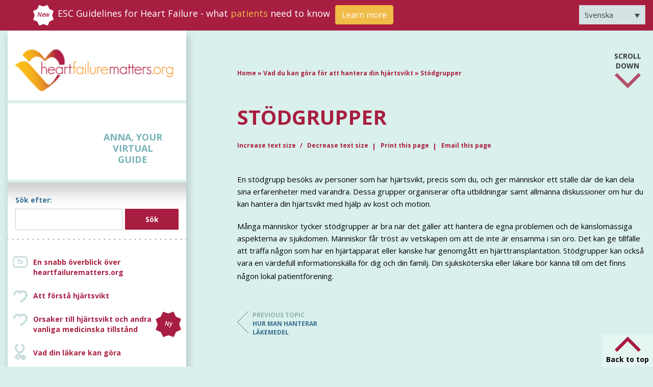

--- FILE ---
content_type: text/html; charset=UTF-8
request_url: https://www.heartfailurematters.org/sv/vad-du-sjalv-kan-gora/stodgrupper/
body_size: 30482
content:
<!doctype html>
<html lang="sv-SE">

<head><meta charset="UTF-8" /><script>if(navigator.userAgent.match(/MSIE|Internet Explorer/i)||navigator.userAgent.match(/Trident\/7\..*?rv:11/i)){var href=document.location.href;if(!href.match(/[?&]nowprocket/)){if(href.indexOf("?")==-1){if(href.indexOf("#")==-1){document.location.href=href+"?nowprocket=1"}else{document.location.href=href.replace("#","?nowprocket=1#")}}else{if(href.indexOf("#")==-1){document.location.href=href+"&nowprocket=1"}else{document.location.href=href.replace("#","&nowprocket=1#")}}}}</script><script>(()=>{class RocketLazyLoadScripts{constructor(){this.v="2.0.3",this.userEvents=["keydown","keyup","mousedown","mouseup","mousemove","mouseover","mouseenter","mouseout","mouseleave","touchmove","touchstart","touchend","touchcancel","wheel","click","dblclick","input","visibilitychange"],this.attributeEvents=["onblur","onclick","oncontextmenu","ondblclick","onfocus","onmousedown","onmouseenter","onmouseleave","onmousemove","onmouseout","onmouseover","onmouseup","onmousewheel","onscroll","onsubmit"]}async t(){this.i(),this.o(),/iP(ad|hone)/.test(navigator.userAgent)&&this.h(),this.u(),this.l(this),this.m(),this.k(this),this.p(this),this._(),await Promise.all([this.R(),this.L()]),this.lastBreath=Date.now(),this.S(this),this.P(),this.D(),this.O(),this.M(),await this.C(this.delayedScripts.normal),await this.C(this.delayedScripts.defer),await this.C(this.delayedScripts.async),this.F("domReady"),await this.T(),await this.j(),await this.I(),this.F("windowLoad"),await this.A(),window.dispatchEvent(new Event("rocket-allScriptsLoaded")),this.everythingLoaded=!0,this.lastTouchEnd&&await new Promise((t=>setTimeout(t,500-Date.now()+this.lastTouchEnd))),this.H(),this.F("all"),this.U(),this.W()}i(){this.CSPIssue=sessionStorage.getItem("rocketCSPIssue"),document.addEventListener("securitypolicyviolation",(t=>{this.CSPIssue||"script-src-elem"!==t.violatedDirective||"data"!==t.blockedURI||(this.CSPIssue=!0,sessionStorage.setItem("rocketCSPIssue",!0))}),{isRocket:!0})}o(){window.addEventListener("pageshow",(t=>{this.persisted=t.persisted,this.realWindowLoadedFired=!0}),{isRocket:!0}),window.addEventListener("pagehide",(()=>{this.onFirstUserAction=null}),{isRocket:!0})}h(){let t;function e(e){t=e}window.addEventListener("touchstart",e,{isRocket:!0}),window.addEventListener("touchend",(function i(o){Math.abs(o.changedTouches[0].pageX-t.changedTouches[0].pageX)<10&&Math.abs(o.changedTouches[0].pageY-t.changedTouches[0].pageY)<10&&o.timeStamp-t.timeStamp<200&&(o.target.dispatchEvent(new PointerEvent("click",{target:o.target,bubbles:!0,cancelable:!0,detail:1})),event.preventDefault(),window.removeEventListener("touchstart",e,{isRocket:!0}),window.removeEventListener("touchend",i,{isRocket:!0}))}),{isRocket:!0})}q(t){this.userActionTriggered||("mousemove"!==t.type||this.firstMousemoveIgnored?"keyup"===t.type||"mouseover"===t.type||"mouseout"===t.type||(this.userActionTriggered=!0,this.onFirstUserAction&&this.onFirstUserAction()):this.firstMousemoveIgnored=!0),"click"===t.type&&t.preventDefault(),this.savedUserEvents.length>0&&(t.stopPropagation(),t.stopImmediatePropagation()),"touchstart"===this.lastEvent&&"touchend"===t.type&&(this.lastTouchEnd=Date.now()),"click"===t.type&&(this.lastTouchEnd=0),this.lastEvent=t.type,this.savedUserEvents.push(t)}u(){this.savedUserEvents=[],this.userEventHandler=this.q.bind(this),this.userEvents.forEach((t=>window.addEventListener(t,this.userEventHandler,{passive:!1,isRocket:!0})))}U(){this.userEvents.forEach((t=>window.removeEventListener(t,this.userEventHandler,{passive:!1,isRocket:!0}))),this.savedUserEvents.forEach((t=>{t.target.dispatchEvent(new window[t.constructor.name](t.type,t))}))}m(){this.eventsMutationObserver=new MutationObserver((t=>{const e="return false";for(const i of t){if("attributes"===i.type){const t=i.target.getAttribute(i.attributeName);t&&t!==e&&(i.target.setAttribute("data-rocket-"+i.attributeName,t),i.target["rocket"+i.attributeName]=new Function("event",t),i.target.setAttribute(i.attributeName,e))}"childList"===i.type&&i.addedNodes.forEach((t=>{if(t.nodeType===Node.ELEMENT_NODE)for(const i of t.attributes)this.attributeEvents.includes(i.name)&&i.value&&""!==i.value&&(t.setAttribute("data-rocket-"+i.name,i.value),t["rocket"+i.name]=new Function("event",i.value),t.setAttribute(i.name,e))}))}})),this.eventsMutationObserver.observe(document,{subtree:!0,childList:!0,attributeFilter:this.attributeEvents})}H(){this.eventsMutationObserver.disconnect(),this.attributeEvents.forEach((t=>{document.querySelectorAll("[data-rocket-"+t+"]").forEach((e=>{e.setAttribute(t,e.getAttribute("data-rocket-"+t)),e.removeAttribute("data-rocket-"+t)}))}))}k(t){Object.defineProperty(HTMLElement.prototype,"onclick",{get(){return this.rocketonclick||null},set(e){this.rocketonclick=e,this.setAttribute(t.everythingLoaded?"onclick":"data-rocket-onclick","this.rocketonclick(event)")}})}S(t){function e(e,i){let o=e[i];e[i]=null,Object.defineProperty(e,i,{get:()=>o,set(s){t.everythingLoaded?o=s:e["rocket"+i]=o=s}})}e(document,"onreadystatechange"),e(window,"onload"),e(window,"onpageshow");try{Object.defineProperty(document,"readyState",{get:()=>t.rocketReadyState,set(e){t.rocketReadyState=e},configurable:!0}),document.readyState="loading"}catch(t){console.log("WPRocket DJE readyState conflict, bypassing")}}l(t){this.originalAddEventListener=EventTarget.prototype.addEventListener,this.originalRemoveEventListener=EventTarget.prototype.removeEventListener,this.savedEventListeners=[],EventTarget.prototype.addEventListener=function(e,i,o){o&&o.isRocket||!t.B(e,this)&&!t.userEvents.includes(e)||t.B(e,this)&&!t.userActionTriggered||e.startsWith("rocket-")||t.everythingLoaded?t.originalAddEventListener.call(this,e,i,o):t.savedEventListeners.push({target:this,remove:!1,type:e,func:i,options:o})},EventTarget.prototype.removeEventListener=function(e,i,o){o&&o.isRocket||!t.B(e,this)&&!t.userEvents.includes(e)||t.B(e,this)&&!t.userActionTriggered||e.startsWith("rocket-")||t.everythingLoaded?t.originalRemoveEventListener.call(this,e,i,o):t.savedEventListeners.push({target:this,remove:!0,type:e,func:i,options:o})}}F(t){"all"===t&&(EventTarget.prototype.addEventListener=this.originalAddEventListener,EventTarget.prototype.removeEventListener=this.originalRemoveEventListener),this.savedEventListeners=this.savedEventListeners.filter((e=>{let i=e.type,o=e.target||window;return"domReady"===t&&"DOMContentLoaded"!==i&&"readystatechange"!==i||("windowLoad"===t&&"load"!==i&&"readystatechange"!==i&&"pageshow"!==i||(this.B(i,o)&&(i="rocket-"+i),e.remove?o.removeEventListener(i,e.func,e.options):o.addEventListener(i,e.func,e.options),!1))}))}p(t){let e;function i(e){return t.everythingLoaded?e:e.split(" ").map((t=>"load"===t||t.startsWith("load.")?"rocket-jquery-load":t)).join(" ")}function o(o){function s(e){const s=o.fn[e];o.fn[e]=o.fn.init.prototype[e]=function(){return this[0]===window&&t.userActionTriggered&&("string"==typeof arguments[0]||arguments[0]instanceof String?arguments[0]=i(arguments[0]):"object"==typeof arguments[0]&&Object.keys(arguments[0]).forEach((t=>{const e=arguments[0][t];delete arguments[0][t],arguments[0][i(t)]=e}))),s.apply(this,arguments),this}}if(o&&o.fn&&!t.allJQueries.includes(o)){const e={DOMContentLoaded:[],"rocket-DOMContentLoaded":[]};for(const t in e)document.addEventListener(t,(()=>{e[t].forEach((t=>t()))}),{isRocket:!0});o.fn.ready=o.fn.init.prototype.ready=function(i){function s(){parseInt(o.fn.jquery)>2?setTimeout((()=>i.bind(document)(o))):i.bind(document)(o)}return t.realDomReadyFired?!t.userActionTriggered||t.fauxDomReadyFired?s():e["rocket-DOMContentLoaded"].push(s):e.DOMContentLoaded.push(s),o([])},s("on"),s("one"),s("off"),t.allJQueries.push(o)}e=o}t.allJQueries=[],o(window.jQuery),Object.defineProperty(window,"jQuery",{get:()=>e,set(t){o(t)}})}P(){const t=new Map;document.write=document.writeln=function(e){const i=document.currentScript,o=document.createRange(),s=i.parentElement;let n=t.get(i);void 0===n&&(n=i.nextSibling,t.set(i,n));const c=document.createDocumentFragment();o.setStart(c,0),c.appendChild(o.createContextualFragment(e)),s.insertBefore(c,n)}}async R(){return new Promise((t=>{this.userActionTriggered?t():this.onFirstUserAction=t}))}async L(){return new Promise((t=>{document.addEventListener("DOMContentLoaded",(()=>{this.realDomReadyFired=!0,t()}),{isRocket:!0})}))}async I(){return this.realWindowLoadedFired?Promise.resolve():new Promise((t=>{window.addEventListener("load",t,{isRocket:!0})}))}M(){this.pendingScripts=[];this.scriptsMutationObserver=new MutationObserver((t=>{for(const e of t)e.addedNodes.forEach((t=>{"SCRIPT"!==t.tagName||t.noModule||t.isWPRocket||this.pendingScripts.push({script:t,promise:new Promise((e=>{const i=()=>{const i=this.pendingScripts.findIndex((e=>e.script===t));i>=0&&this.pendingScripts.splice(i,1),e()};t.addEventListener("load",i,{isRocket:!0}),t.addEventListener("error",i,{isRocket:!0}),setTimeout(i,1e3)}))})}))})),this.scriptsMutationObserver.observe(document,{childList:!0,subtree:!0})}async j(){await this.J(),this.pendingScripts.length?(await this.pendingScripts[0].promise,await this.j()):this.scriptsMutationObserver.disconnect()}D(){this.delayedScripts={normal:[],async:[],defer:[]},document.querySelectorAll("script[type$=rocketlazyloadscript]").forEach((t=>{t.hasAttribute("data-rocket-src")?t.hasAttribute("async")&&!1!==t.async?this.delayedScripts.async.push(t):t.hasAttribute("defer")&&!1!==t.defer||"module"===t.getAttribute("data-rocket-type")?this.delayedScripts.defer.push(t):this.delayedScripts.normal.push(t):this.delayedScripts.normal.push(t)}))}async _(){await this.L();let t=[];document.querySelectorAll("script[type$=rocketlazyloadscript][data-rocket-src]").forEach((e=>{let i=e.getAttribute("data-rocket-src");if(i&&!i.startsWith("data:")){i.startsWith("//")&&(i=location.protocol+i);try{const o=new URL(i).origin;o!==location.origin&&t.push({src:o,crossOrigin:e.crossOrigin||"module"===e.getAttribute("data-rocket-type")})}catch(t){}}})),t=[...new Map(t.map((t=>[JSON.stringify(t),t]))).values()],this.N(t,"preconnect")}async $(t){if(await this.G(),!0!==t.noModule||!("noModule"in HTMLScriptElement.prototype))return new Promise((e=>{let i;function o(){(i||t).setAttribute("data-rocket-status","executed"),e()}try{if(navigator.userAgent.includes("Firefox/")||""===navigator.vendor||this.CSPIssue)i=document.createElement("script"),[...t.attributes].forEach((t=>{let e=t.nodeName;"type"!==e&&("data-rocket-type"===e&&(e="type"),"data-rocket-src"===e&&(e="src"),i.setAttribute(e,t.nodeValue))})),t.text&&(i.text=t.text),t.nonce&&(i.nonce=t.nonce),i.hasAttribute("src")?(i.addEventListener("load",o,{isRocket:!0}),i.addEventListener("error",(()=>{i.setAttribute("data-rocket-status","failed-network"),e()}),{isRocket:!0}),setTimeout((()=>{i.isConnected||e()}),1)):(i.text=t.text,o()),i.isWPRocket=!0,t.parentNode.replaceChild(i,t);else{const i=t.getAttribute("data-rocket-type"),s=t.getAttribute("data-rocket-src");i?(t.type=i,t.removeAttribute("data-rocket-type")):t.removeAttribute("type"),t.addEventListener("load",o,{isRocket:!0}),t.addEventListener("error",(i=>{this.CSPIssue&&i.target.src.startsWith("data:")?(console.log("WPRocket: CSP fallback activated"),t.removeAttribute("src"),this.$(t).then(e)):(t.setAttribute("data-rocket-status","failed-network"),e())}),{isRocket:!0}),s?(t.fetchPriority="high",t.removeAttribute("data-rocket-src"),t.src=s):t.src="data:text/javascript;base64,"+window.btoa(unescape(encodeURIComponent(t.text)))}}catch(i){t.setAttribute("data-rocket-status","failed-transform"),e()}}));t.setAttribute("data-rocket-status","skipped")}async C(t){const e=t.shift();return e?(e.isConnected&&await this.$(e),this.C(t)):Promise.resolve()}O(){this.N([...this.delayedScripts.normal,...this.delayedScripts.defer,...this.delayedScripts.async],"preload")}N(t,e){this.trash=this.trash||[];let i=!0;var o=document.createDocumentFragment();t.forEach((t=>{const s=t.getAttribute&&t.getAttribute("data-rocket-src")||t.src;if(s&&!s.startsWith("data:")){const n=document.createElement("link");n.href=s,n.rel=e,"preconnect"!==e&&(n.as="script",n.fetchPriority=i?"high":"low"),t.getAttribute&&"module"===t.getAttribute("data-rocket-type")&&(n.crossOrigin=!0),t.crossOrigin&&(n.crossOrigin=t.crossOrigin),t.integrity&&(n.integrity=t.integrity),t.nonce&&(n.nonce=t.nonce),o.appendChild(n),this.trash.push(n),i=!1}})),document.head.appendChild(o)}W(){this.trash.forEach((t=>t.remove()))}async T(){try{document.readyState="interactive"}catch(t){}this.fauxDomReadyFired=!0;try{await this.G(),document.dispatchEvent(new Event("rocket-readystatechange")),await this.G(),document.rocketonreadystatechange&&document.rocketonreadystatechange(),await this.G(),document.dispatchEvent(new Event("rocket-DOMContentLoaded")),await this.G(),window.dispatchEvent(new Event("rocket-DOMContentLoaded"))}catch(t){console.error(t)}}async A(){try{document.readyState="complete"}catch(t){}try{await this.G(),document.dispatchEvent(new Event("rocket-readystatechange")),await this.G(),document.rocketonreadystatechange&&document.rocketonreadystatechange(),await this.G(),window.dispatchEvent(new Event("rocket-load")),await this.G(),window.rocketonload&&window.rocketonload(),await this.G(),this.allJQueries.forEach((t=>t(window).trigger("rocket-jquery-load"))),await this.G();const t=new Event("rocket-pageshow");t.persisted=this.persisted,window.dispatchEvent(t),await this.G(),window.rocketonpageshow&&window.rocketonpageshow({persisted:this.persisted})}catch(t){console.error(t)}}async G(){Date.now()-this.lastBreath>45&&(await this.J(),this.lastBreath=Date.now())}async J(){return document.hidden?new Promise((t=>setTimeout(t))):new Promise((t=>requestAnimationFrame(t)))}B(t,e){return e===document&&"readystatechange"===t||(e===document&&"DOMContentLoaded"===t||(e===window&&"DOMContentLoaded"===t||(e===window&&"load"===t||e===window&&"pageshow"===t)))}static run(){(new RocketLazyLoadScripts).t()}}RocketLazyLoadScripts.run()})();</script>
    
    <meta name='viewport' content='width=device-width, initial-scale=1.0, maximum-scale=1.0,  user-scalable=0'>

    <link rel="icon" type="image/png" sizes="32x32" href="https://www.heartfailurematters.org/wp-content/uploads/2021/03/favicon32.png">
    <link rel="icon" type="image/png" sizes="96x96" href="https://www.heartfailurematters.org/wp-content/uploads/2021/03/favicon96.png">
    <link rel="icon" type="image/png" sizes="16x16" href="https://www.heartfailurematters.org/wp-content/uploads/2021/03/favicon32.png">

    <link data-minify="1" rel="stylesheet" href="https://www.heartfailurematters.org/wp-content/cache/min/1/npm/bootstrap@4.5.3/dist/css/bootstrap.min.css?ver=1758034778" crossorigin="anonymous">
    <link rel="preconnect" href="https://fonts.gstatic.com">
    
    <link data-minify="1" rel='stylesheet' type='text/css' media='screen' href='https://www.heartfailurematters.org/wp-content/cache/min/1/wp-content/themes/heartfailurematters/style.css?ver=1758034778' />
    <link data-minify="1" rel="stylesheet" href="https://www.heartfailurematters.org/wp-content/cache/min/1/releases/v5.10.0/css/all.css?ver=1758034778" crossorigin="anonymous"/>
    <link data-minify="1" href="https://www.heartfailurematters.org/wp-content/cache/min/1/ajax/libs/ekko-lightbox/5.3.0/ekko-lightbox.css?ver=1758034779" rel="stylesheet" type="text/css" />
    <script type="rocketlazyloadscript" data-minify="1" data-rocket-src="https://www.heartfailurematters.org/wp-content/cache/min/1/jquery-3.5.1.min.js?ver=1758034779"></script>

    <script type="rocketlazyloadscript" data-rocket-src="https://cdn.cookielaw.org/consent/fcf6ac34-8ae5-4e01-8c65-3f262bb7c5f3/otSDKStub.js" data-document-language="true" data-rocket-type="text/javascript" charset="UTF-8" data-domain-script="fcf6ac34-8ae5-4e01-8c65-3f262bb7c5f3"></script>
    
    <meta name='robots' content='index, follow, max-image-preview:large, max-snippet:-1, max-video-preview:-1' />
	<style>img:is([sizes="auto" i], [sizes^="auto," i]) { contain-intrinsic-size: 3000px 1500px }</style>
	<link rel="alternate" hreflang="ar" href="https://www.heartfailurematters.org/ar/%d9%85%d8%a7%d8%b0%d8%a7-%d8%aa%d8%b9%d9%85%d9%84%d8%9f/%d9%85%d8%ac%d9%85%d9%88%d8%b9%d8%a7%d8%aa-%d8%a7%d9%84%d8%af%d8%b9%d9%85/" />
<link rel="alternate" hreflang="nl" href="https://www.heartfailurematters.org/nl/wat-u-kunt-doen/steungroepen/" />
<link rel="alternate" hreflang="en" href="https://www.heartfailurematters.org/what-you-can-do/support-groups/" />
<link rel="alternate" hreflang="fr" href="https://www.heartfailurematters.org/fr/ce-que-vous-pouvez-faire/groupes-de-soutien/" />
<link rel="alternate" hreflang="de" href="https://www.heartfailurematters.org/de/das-koennen-sie-tun/selbsthilfegruppen/" />
<link rel="alternate" hreflang="el" href="https://www.heartfailurematters.org/el/%cf%84%ce%b9-%ce%bc%cf%80%ce%bf%cf%81%ce%b5%ce%af%cf%84%ce%b5-%ce%bd%ce%b1-%ce%ba%ce%ac%ce%bd%ce%b5%cf%84%ce%b5/%ce%bf%ce%bc%ce%ac%ce%b4%ce%b5%cf%82-%cf%85%cf%80%ce%bf%cf%83%cf%84%ce%ae%cf%81%ce%b9%ce%be%ce%b7%cf%82/" />
<link rel="alternate" hreflang="pt-pt" href="https://www.heartfailurematters.org/pt-pt/o-que-pode-fazer/grupos-de-apoio/" />
<link rel="alternate" hreflang="pt-br" href="https://www.heartfailurematters.org/pt-br/o-que-pode-fazer/grupos-de-apoio/" />
<link rel="alternate" hreflang="ru" href="https://www.heartfailurematters.org/ru/%d1%87%d1%82%d0%be-%d0%bc%d0%be%d0%b6%d0%b5%d1%82%d0%b5-%d1%81%d0%b4%d0%b5%d0%bb%d0%b0%d1%82%d1%8c-%d0%b2%d1%8b/%d0%b3%d1%80%d1%83%d0%bf%d0%bf%d1%8b-%d0%bf%d0%be%d0%b4%d0%b4%d0%b5%d1%80%d0%b6%d0%ba%d0%b8/" />
<link rel="alternate" hreflang="es" href="https://www.heartfailurematters.org/es/lo-que-puede-hacer-usted/grupos-de-apoyo/" />
<link rel="alternate" hreflang="sv" href="https://www.heartfailurematters.org/sv/vad-du-sjalv-kan-gora/stodgrupper/" />
<link rel="alternate" hreflang="x-default" href="https://www.heartfailurematters.org/what-you-can-do/support-groups/" />

	<!-- This site is optimized with the Yoast SEO plugin v24.8.1 - https://yoast.com/wordpress/plugins/seo/ -->
	<title>Stödgrupper vid hjärtsvikt</title><link rel="preload" data-rocket-preload as="image" href="https://cdn-endpoint-hfm.azureedge.net/heartfailurematters/assets/images/menu.png" fetchpriority="high"><link rel="preload" data-rocket-preload as="style" href="https://fonts.googleapis.com/css2?family=Open+Sans:ital,wght@0,300;0,400;0,600;0,700;1,600&#038;display=swap" /><link rel="stylesheet" href="https://fonts.googleapis.com/css2?family=Open+Sans:ital,wght@0,300;0,400;0,600;0,700;1,600&#038;display=swap" media="print" onload="this.media='all'" /><noscript><link rel="stylesheet" href="https://fonts.googleapis.com/css2?family=Open+Sans:ital,wght@0,300;0,400;0,600;0,700;1,600&#038;display=swap" /></noscript>
	<meta name="description" content="En stödgrupp består av personer med hjärtsvikt, som du, och ger människor möjlighet att dela sina erfarenheter med andra." />
	<link rel="canonical" href="https://www.heartfailurematters.org/sv/vad-du-sjalv-kan-gora/stodgrupper/" />
	<meta property="og:locale" content="sv_SE" />
	<meta property="og:type" content="article" />
	<meta property="og:title" content="Stödgrupper vid hjärtsvikt" />
	<meta property="og:description" content="En stödgrupp består av personer med hjärtsvikt, som du, och ger människor möjlighet att dela sina erfarenheter med andra." />
	<meta property="og:url" content="https://www.heartfailurematters.org/sv/vad-du-sjalv-kan-gora/stodgrupper/" />
	<meta property="og:site_name" content="Heart Failure Matters" />
	<meta property="article:publisher" content="https://www.facebook.com/heartfailurematters" />
	<meta property="article:modified_time" content="2021-08-12T11:17:54+00:00" />
	<meta property="og:image" content="https://www.heartfailurematters.org/wp-content/uploads/2022/03/shutterstock_1379588399-1-min.jpg" />
	<meta property="og:image:width" content="900" />
	<meta property="og:image:height" content="600" />
	<meta property="og:image:type" content="image/jpeg" />
	<meta name="twitter:card" content="summary_large_image" />
	<meta name="twitter:label1" content="Beräknad lästid" />
	<meta name="twitter:data1" content="1 minut" />
	<script type="application/ld+json" class="yoast-schema-graph">{"@context":"https://schema.org","@graph":[{"@type":"WebPage","@id":"https://www.heartfailurematters.org/sv/vad-du-sjalv-kan-gora/stodgrupper/","url":"https://www.heartfailurematters.org/sv/vad-du-sjalv-kan-gora/stodgrupper/","name":"Stödgrupper vid hjärtsvikt","isPartOf":{"@id":"https://www.heartfailurematters.org/sv/#website"},"primaryImageOfPage":{"@id":"https://www.heartfailurematters.org/sv/vad-du-sjalv-kan-gora/stodgrupper/#primaryimage"},"image":{"@id":"https://www.heartfailurematters.org/sv/vad-du-sjalv-kan-gora/stodgrupper/#primaryimage"},"thumbnailUrl":"https://www.heartfailurematters.org/wp-content/uploads/2022/03/shutterstock_1379588399-1-min.jpg","datePublished":"2021-01-27T22:11:44+00:00","dateModified":"2021-08-12T11:17:54+00:00","description":"En stödgrupp består av personer med hjärtsvikt, som du, och ger människor möjlighet att dela sina erfarenheter med andra.","breadcrumb":{"@id":"https://www.heartfailurematters.org/sv/vad-du-sjalv-kan-gora/stodgrupper/#breadcrumb"},"inLanguage":"sv-SE","potentialAction":[{"@type":"ReadAction","target":["https://www.heartfailurematters.org/sv/vad-du-sjalv-kan-gora/stodgrupper/"]}]},{"@type":"ImageObject","inLanguage":"sv-SE","@id":"https://www.heartfailurematters.org/sv/vad-du-sjalv-kan-gora/stodgrupper/#primaryimage","url":"https://www.heartfailurematters.org/wp-content/uploads/2022/03/shutterstock_1379588399-1-min.jpg","contentUrl":"https://www.heartfailurematters.org/wp-content/uploads/2022/03/shutterstock_1379588399-1-min.jpg","width":900,"height":600},{"@type":"BreadcrumbList","@id":"https://www.heartfailurematters.org/sv/vad-du-sjalv-kan-gora/stodgrupper/#breadcrumb","itemListElement":[{"@type":"ListItem","position":1,"name":"Home","item":"https://www.heartfailurematters.org/sv/"},{"@type":"ListItem","position":2,"name":"Vad du kan göra för att hantera din hjärtsvikt","item":"https://www.heartfailurematters.org/sv/vad-du-sjalv-kan-gora/"},{"@type":"ListItem","position":3,"name":"Stödgrupper"}]},{"@type":"WebSite","@id":"https://www.heartfailurematters.org/sv/#website","url":"https://www.heartfailurematters.org/sv/","name":"Heart Failure Matters","description":"Practical information for patients, families and caregivers.","publisher":{"@id":"https://www.heartfailurematters.org/sv/#organization"},"potentialAction":[{"@type":"SearchAction","target":{"@type":"EntryPoint","urlTemplate":"https://www.heartfailurematters.org/sv/?s={search_term_string}"},"query-input":{"@type":"PropertyValueSpecification","valueRequired":true,"valueName":"search_term_string"}}],"inLanguage":"sv-SE"},{"@type":"Organization","@id":"https://www.heartfailurematters.org/sv/#organization","name":"Heart Failure Matters","url":"https://www.heartfailurematters.org/sv/","logo":{"@type":"ImageObject","inLanguage":"sv-SE","@id":"https://www.heartfailurematters.org/sv/#/schema/logo/image/","url":"https://cdn-endpoint-hfm.azureedge.net/heartfailurematters/2024/07/hfm-logo1.jpg","contentUrl":"https://cdn-endpoint-hfm.azureedge.net/heartfailurematters/2024/07/hfm-logo1.jpg","width":1280,"height":720,"caption":"Heart Failure Matters"},"image":{"@id":"https://www.heartfailurematters.org/sv/#/schema/logo/image/"},"sameAs":["https://www.facebook.com/heartfailurematters"]}]}</script>
	<!-- / Yoast SEO plugin. -->


<link href='https://fonts.gstatic.com' crossorigin rel='preconnect' />
<link rel="alternate" type="application/rss+xml" title="Heart Failure Matters &raquo; Webbflöde" href="https://www.heartfailurematters.org/sv/feed/" />
<link rel="alternate" type="application/rss+xml" title="Heart Failure Matters &raquo; Kommentarsflöde" href="https://www.heartfailurematters.org/sv/comments/feed/" />
<link rel="alternate" type="application/rss+xml" title="Heart Failure Matters &raquo; Kommentarsflöde för Stödgrupper" href="https://www.heartfailurematters.org/sv/vad-du-sjalv-kan-gora/stodgrupper/feed/" />
<style id='wp-emoji-styles-inline-css'>

	img.wp-smiley, img.emoji {
		display: inline !important;
		border: none !important;
		box-shadow: none !important;
		height: 1em !important;
		width: 1em !important;
		margin: 0 0.07em !important;
		vertical-align: -0.1em !important;
		background: none !important;
		padding: 0 !important;
	}
</style>
<style id='classic-theme-styles-inline-css'>
/*! This file is auto-generated */
.wp-block-button__link{color:#fff;background-color:#32373c;border-radius:9999px;box-shadow:none;text-decoration:none;padding:calc(.667em + 2px) calc(1.333em + 2px);font-size:1.125em}.wp-block-file__button{background:#32373c;color:#fff;text-decoration:none}
</style>
<link rel='stylesheet' id='wpml-legacy-dropdown-0-css' href='https://www.heartfailurematters.org/wp-content/plugins/sitepress-multilingual-cms/templates/language-switchers/legacy-dropdown/style.min.css?ver=1' media='all' />
<style id='rocket-lazyload-inline-css'>
.rll-youtube-player{position:relative;padding-bottom:56.23%;height:0;overflow:hidden;max-width:100%;}.rll-youtube-player:focus-within{outline: 2px solid currentColor;outline-offset: 5px;}.rll-youtube-player iframe{position:absolute;top:0;left:0;width:100%;height:100%;z-index:100;background:0 0}.rll-youtube-player img{bottom:0;display:block;left:0;margin:auto;max-width:100%;width:100%;position:absolute;right:0;top:0;border:none;height:auto;-webkit-transition:.4s all;-moz-transition:.4s all;transition:.4s all}.rll-youtube-player img:hover{-webkit-filter:brightness(75%)}.rll-youtube-player .play{height:100%;width:100%;left:0;top:0;position:absolute;background:url(https://www.heartfailurematters.org/wp-content/plugins/wp-rocket/assets/img/youtube.png) no-repeat center;background-color: transparent !important;cursor:pointer;border:none;}.wp-embed-responsive .wp-has-aspect-ratio .rll-youtube-player{position:absolute;padding-bottom:0;width:100%;height:100%;top:0;bottom:0;left:0;right:0}
</style>
<script type="rocketlazyloadscript" data-rocket-src="https://www.heartfailurematters.org/wp-content/plugins/sitepress-multilingual-cms/templates/language-switchers/legacy-dropdown/script.min.js?ver=1" id="wpml-legacy-dropdown-0-js"></script>
<link rel="https://api.w.org/" href="https://www.heartfailurematters.org/sv/wp-json/" /><link rel="alternate" title="JSON" type="application/json" href="https://www.heartfailurematters.org/sv/wp-json/wp/v2/pages/2449" /><link rel="EditURI" type="application/rsd+xml" title="RSD" href="https://www.heartfailurematters.org/xmlrpc.php?rsd" />
<meta name="generator" content="WordPress 6.7.2" />
<link rel='shortlink' href='https://www.heartfailurematters.org/sv/?p=2449' />
<link rel="alternate" title="oEmbed (JSON)" type="application/json+oembed" href="https://www.heartfailurematters.org/sv/wp-json/oembed/1.0/embed?url=https%3A%2F%2Fwww.heartfailurematters.org%2Fsv%2Fvad-du-sjalv-kan-gora%2Fstodgrupper%2F" />
<link rel="alternate" title="oEmbed (XML)" type="text/xml+oembed" href="https://www.heartfailurematters.org/sv/wp-json/oembed/1.0/embed?url=https%3A%2F%2Fwww.heartfailurematters.org%2Fsv%2Fvad-du-sjalv-kan-gora%2Fstodgrupper%2F&#038;format=xml" />
<meta name="generator" content="WPML ver:4.7.2 stt:5,37,1,4,3,13,27,29,38,42,41,45,46,2,50;" />
<style>.recentcomments a{display:inline !important;padding:0 !important;margin:0 !important;}</style><noscript><style id="rocket-lazyload-nojs-css">.rll-youtube-player, [data-lazy-src]{display:none !important;}</style></noscript>
    <!-- Google Tag Manager -->
    <script type="rocketlazyloadscript">(function(w,d,s,l,i){w[l]=w[l]||[];w[l].push({'gtm.start':
    new Date().getTime(),event:'gtm.js'});var f=d.getElementsByTagName(s)[0],
    j=d.createElement(s),dl=l!='dataLayer'?'&l='+l:'';j.async=true;j.src=
    'https://www.googletagmanager.com/gtm.js?id='+i+dl;f.parentNode.insertBefore(j,f);
    })(window,document,'script','dataLayer','GTM-T6H4RSB');</script>
    <!-- End Google Tag Manager -->

    <!-- Global UA site tag (gtag.js) - Google Analytics -->
    <script type="rocketlazyloadscript" async data-rocket-src="https://www.googletagmanager.com/gtag/js?id=UA-2533758-1"></script>
    <script type="rocketlazyloadscript">
      window.dataLayer = window.dataLayer || [];
      function gtag(){dataLayer.push(arguments);}
      gtag('js', new Date());

      gtag('config', 'UA-2533758-1');
    </script> 
    <!-- Global UA site tag (gtag.js) - Google Analytics -->
    
<style id="rocket-lazyrender-inline-css">[data-wpr-lazyrender] {content-visibility: auto;}</style><meta name="generator" content="WP Rocket 3.18.3" data-wpr-features="wpr_delay_js wpr_minify_js wpr_lazyload_images wpr_lazyload_iframes wpr_automatic_lazy_rendering wpr_oci wpr_minify_css wpr_preload_links wpr_desktop" /></head>

<body class="page-template-default page page-id-2449 page-child parent-pageid-2721 wp-embed-responsive">

    <!-- Google Tag Manager (noscript) -->
    <noscript><iframe src="https://www.googletagmanager.com/ns.html?id=GTM-T6H4RSB"
    height="0" width="0" style="display:none;visibility:hidden"></iframe></noscript>
    <!-- End Google Tag Manager (noscript) -->

    
    <!--
    <div class="updated-improved">
        <span>Updated &amp; improved</span>
    </div>
    -->

    <div  id="page" class="site">

        <div  class="top-section2 mobile">
            <div  class="logo">
                                <a href="https://www.heartfailurematters.org/sv/">
                    <img src="https://cdn-endpoint-hfm.azureedge.net/heartfailurematters/assets/images/heart_failure_matters.png" alt="Heart Failure Matters" title="Heart Failure Matters" />
                </a>


            </div>
            <div  class="mobile_menu">
                <div class="menu-dropdown float-left">
                    <a class="menu_mobile_item" data-toggle="collapse" href="#multiCollapseExample1" role="button" aria-expanded="false" aria-controls="multiCollapseExample1">
                        Menu                    </a>
                    <div class="collapse multi-collapse" id="multiCollapseExample1">
                        <div id="accordion">
                            <ul class="menu-icons">


                                <div class="menu-main-menu-swedish-container"><ul id="main-menu" class="main-menu-0"><li id="menu-item-3904" class="quick-icon menu-item menu-item-type-post_type menu-item-object-page menu-item-3904"><a href="https://www.heartfailurematters.org/sv/en-snabb-overblick-over-heartfailurematters-org/">En snabb överblick över heartfailurematters.org</a></li>
<li id="menu-item-3905" class="understanding-heart-icon menu-item menu-item-type-post_type menu-item-object-page menu-item-has-children menu-item-3905"><a href="https://www.heartfailurematters.org/sv/att-forsta-hjartsvikt/">Att förstå hjärtsvikt</a>
<ul class="sub-menu">
	<li id="menu-item-13062" class="black menu-item menu-item-type-post_type menu-item-object-page menu-item-13062"><a href="https://www.heartfailurematters.org/sv/att-forsta-hjartsvikt/">Inledning</a></li>
	<li id="menu-item-3926" class="menu-item menu-item-type-post_type menu-item-object-page menu-item-3926"><a href="https://www.heartfailurematters.org/sv/att-forsta-hjartsvikt/vad-ar-hjartsvikt/">Vad är hjärtsvikt?</a></li>
	<li id="menu-item-3929" class="menu-item menu-item-type-post_type menu-item-object-page menu-item-3929"><a href="https://www.heartfailurematters.org/sv/att-forsta-hjartsvikt/symtom-pa-hjartsvikt/">Symtom på hjärtsvikt</a></li>
	<li id="menu-item-3907" class="menu-item menu-item-type-post_type menu-item-object-page menu-item-3907"><a href="https://www.heartfailurematters.org/sv/att-forsta-hjartsvikt/hur-arbetar-ett-normalt-hjarta/">Hur arbetar ett normalt hjärta?</a></li>
	<li id="menu-item-3927" class="menu-item menu-item-type-post_type menu-item-object-page menu-item-3927"><a href="https://www.heartfailurematters.org/sv/att-forsta-hjartsvikt/vad-gar-fel-vid-hjartsvikt/">Vad går fel vid hjärtsvikt?</a></li>
	<li id="menu-item-3928" class="menu-item menu-item-type-post_type menu-item-object-page menu-item-3928"><a href="https://www.heartfailurematters.org/sv/att-forsta-hjartsvikt/vilka-olika-typer-av-hjartsvikt-finns-det/">Vilka olika typer av hjärtsvikt finns det?</a></li>
	<li id="menu-item-3931" class="menu-item menu-item-type-post_type menu-item-object-page menu-item-3931"><a href="https://www.heartfailurematters.org/sv/att-forsta-hjartsvikt/vanliga-hjartsviktsundersokningar/">Vanliga hjärtsviktsundersökningar?</a></li>
	<li id="menu-item-8195" class="menu-item menu-item-type-post_type menu-item-object-page menu-item-8195"><a href="https://www.heartfailurematters.org/sv/att-forsta-hjartsvikt/vad-ar-ejektionsfraktion-hfref-och-hfpef/">Vad är ejektionsfraktion? (HFrEF och HFpEF)</a></li>
	<li id="menu-item-3998" class="menu-item menu-item-type-post_type menu-item-object-page menu-item-3998"><a href="https://www.heartfailurematters.org/sv/att-forsta-hjartsvikt/hur-kan-hjartsvikt-forandras-over-tid/">Hur kan hjärtsvikt förändras över tid?</a></li>
	<li id="menu-item-4000" class="menu-item menu-item-type-post_type menu-item-object-page menu-item-4000"><a href="https://www.heartfailurematters.org/sv/att-forsta-hjartsvikt/att-vara-ung-med-hjartsvikt/">Att vara ung med hjärtsvikt</a></li>
	<li id="menu-item-8196" class="menu-item menu-item-type-post_type menu-item-object-page menu-item-8196"><a href="https://www.heartfailurematters.org/sv/att-forsta-hjartsvikt/verktyg-som-anvands-for-att-bedoma-livskvalitet/">Verktyg som används för att bedöma livskvalitet</a></li>
	<li id="menu-item-3999" class="menu-item menu-item-type-post_type menu-item-object-page menu-item-3999"><a href="https://www.heartfailurematters.org/sv/att-forsta-hjartsvikt/myter-och-fakta-om-hjartsvikt/">Myter och fakta om hjärtsvikt</a></li>
</ul>
</li>
<li id="menu-item-8197" class="understanding-heart-icon2 menu-item menu-item-type-post_type menu-item-object-page menu-item-has-children menu-item-8197"><a href="https://www.heartfailurematters.org/sv/orsaker-till-hjartsvikt-och-andra-vanliga-medicinska-tillstand/">Orsaker till hjärtsvikt och andra vanliga medicinska tillstånd <span class="new-icon">Ny</span></a>
<ul class="sub-menu">
	<li id="menu-item-13063" class="black menu-item menu-item-type-post_type menu-item-object-page menu-item-13063"><a href="https://www.heartfailurematters.org/sv/orsaker-till-hjartsvikt-och-andra-vanliga-medicinska-tillstand/">Inledning</a></li>
	<li id="menu-item-8198" class="menu-item menu-item-type-post_type menu-item-object-page menu-item-8198"><a href="https://www.heartfailurematters.org/sv/orsaker-till-hjartsvikt-och-andra-vanliga-medicinska-tillstand/vanliga-hjartfel/">Vanliga hjärtfel <i class="fa fa-star purple"></i></a></li>
	<li id="menu-item-8199" class="menu-item menu-item-type-post_type menu-item-object-page menu-item-8199"><a href="https://www.heartfailurematters.org/sv/orsaker-till-hjartsvikt-och-andra-vanliga-medicinska-tillstand/andra-vanliga-medicinska-tillstand-och-hjartsvikt/">Andra vanliga medicinska tillstånd och hjärtsvikt <i class="fa fa-star purple"></i></a></li>
</ul>
</li>
<li id="menu-item-4001" class="what-can-doctor-icon menu-item menu-item-type-post_type menu-item-object-page menu-item-has-children menu-item-4001"><a href="https://www.heartfailurematters.org/sv/vad-din-lakare-eller-sjukskoterska-kan-gora/">Vad din läkare kan göra</a>
<ul class="sub-menu">
	<li id="menu-item-13064" class="black menu-item menu-item-type-post_type menu-item-object-page menu-item-13064"><a href="https://www.heartfailurematters.org/sv/vad-din-lakare-eller-sjukskoterska-kan-gora/">Inledning</a></li>
	<li id="menu-item-4093" class="menu-item menu-item-type-post_type menu-item-object-page menu-item-4093"><a href="https://www.heartfailurematters.org/sv/vad-din-lakare-eller-sjukskoterska-kan-gora/manniskor-som-kan-inga-i-ditt-vardteam/">Människor som kan ingå i ditt vårdteam</a></li>
	<li id="menu-item-4094" class="menu-item menu-item-type-post_type menu-item-object-page menu-item-4094"><a href="https://www.heartfailurematters.org/sv/vad-din-lakare-eller-sjukskoterska-kan-gora/hjartsviktskliniker-och-hanteringsprogram/">Hjärtsviktskliniker och hanteringsprogram</a></li>
	<li id="menu-item-4020" class="menu-item menu-item-type-post_type menu-item-object-page menu-item-4020"><a href="https://www.heartfailurematters.org/sv/vad-din-lakare-eller-sjukskoterska-kan-gora/lakemedel-vid-hjartsvikt/">Läkemedel vid hjärtsvikt <i class="fa fa-star purple"></i></a></li>
	<li id="menu-item-4021" class="menu-item menu-item-type-post_type menu-item-object-page menu-item-4021"><a href="https://www.heartfailurematters.org/sv/vad-din-lakare-eller-sjukskoterska-kan-gora/inplanterbara-apparater/">Inplanterbara apparater</a></li>
	<li id="menu-item-4022" class="menu-item menu-item-type-post_type menu-item-object-page menu-item-4022"><a href="https://www.heartfailurematters.org/sv/vad-din-lakare-eller-sjukskoterska-kan-gora/kirurgi/">Kirurgi</a></li>
	<li id="menu-item-4024" class="menu-item menu-item-type-post_type menu-item-object-page menu-item-4024"><a href="https://www.heartfailurematters.org/sv/vad-din-lakare-eller-sjukskoterska-kan-gora/andra-undersokningar/">Andra undersökningar</a></li>
	<li id="menu-item-8206" class="menu-item menu-item-type-post_type menu-item-object-page menu-item-8206"><a href="https://www.heartfailurematters.org/sv/vad-din-lakare-eller-sjukskoterska-kan-gora/teleovervakning-fjarrpatientovervakning-telemetri/">Teleövervakning/fjärrpatientövervakning/telemetri</a></li>
	<li id="menu-item-4025" class="menu-item menu-item-type-post_type menu-item-object-page menu-item-4025"><a href="https://www.heartfailurematters.org/sv/vad-din-lakare-eller-sjukskoterska-kan-gora/fragor-att-stalla-till-din-lakare/">Frågor att ställa till din läkare eller sjuksköterska</a></li>
</ul>
</li>
<li id="menu-item-4096" class="what-can-do-icon menu-item menu-item-type-post_type menu-item-object-page current-page-ancestor current-menu-ancestor current-menu-parent current-page-parent current_page_parent current_page_ancestor menu-item-has-children menu-item-4096"><a href="https://www.heartfailurematters.org/sv/vad-du-sjalv-kan-gora/">Vad du kan göra för att hantera din hjärtsvikt</a>
<ul class="sub-menu">
	<li id="menu-item-13113" class="black menu-item menu-item-type-post_type menu-item-object-page current-page-ancestor current-page-parent menu-item-13113"><a href="https://www.heartfailurematters.org/sv/vad-du-sjalv-kan-gora/">Inledning</a></li>
	<li id="menu-item-4116" class="menu-item menu-item-type-post_type menu-item-object-page menu-item-4116"><a href="https://www.heartfailurematters.org/sv/vad-du-sjalv-kan-gora/matning-av-blodtryck-och-puls/">Mätning av blodtryck och puls</a></li>
	<li id="menu-item-4114" class="menu-item menu-item-type-post_type menu-item-object-page menu-item-4114"><a href="https://www.heartfailurematters.org/sv/vad-du-sjalv-kan-gora/anpassa-din-livsstil/">Anpassa din livsstil</a></li>
	<li id="menu-item-4115" class="menu-item menu-item-type-post_type menu-item-object-page menu-item-4115"><a href="https://www.heartfailurematters.org/sv/vad-du-sjalv-kan-gora/hur-man-hanterar-lakemedel/">Hur man hanterar läkemedel</a></li>
	<li id="menu-item-4117" class="menu-item menu-item-type-post_type menu-item-object-page current-menu-item page_item page-item-2449 current_page_item menu-item-4117"><a href="https://www.heartfailurematters.org/sv/vad-du-sjalv-kan-gora/stodgrupper/" aria-current="page">Stödgrupper</a></li>
</ul>
</li>
<li id="menu-item-4118" class="living-heart-icon menu-item menu-item-type-post_type menu-item-object-page menu-item-has-children menu-item-4118"><a href="https://www.heartfailurematters.org/sv/att-leva-med-hjartsvikt/">Att leva med hjärtsvikt</a>
<ul class="sub-menu">
	<li id="menu-item-13114" class="black menu-item menu-item-type-post_type menu-item-object-page menu-item-13114"><a href="https://www.heartfailurematters.org/sv/att-leva-med-hjartsvikt/">Inledning</a></li>
	<li id="menu-item-4210" class="menu-item menu-item-type-post_type menu-item-object-page menu-item-4210"><a href="https://www.heartfailurematters.org/sv/att-leva-med-hjartsvikt/stod/">Stöd</a></li>
	<li id="menu-item-4188" class="menu-item menu-item-type-post_type menu-item-object-page menu-item-4188"><a href="https://www.heartfailurematters.org/sv/att-leva-med-hjartsvikt/livsstil/">Livsstil</a></li>
	<li id="menu-item-4189" class="menu-item menu-item-type-post_type menu-item-object-page menu-item-4189"><a href="https://www.heartfailurematters.org/sv/att-leva-med-hjartsvikt/resor/">Resor</a></li>
	<li id="menu-item-4191" class="menu-item menu-item-type-post_type menu-item-object-page menu-item-4191"><a href="https://www.heartfailurematters.org/sv/att-leva-med-hjartsvikt/vaccinationer/">Vaccinationer</a></li>
	<li id="menu-item-4190" class="menu-item menu-item-type-post_type menu-item-object-page menu-item-4190"><a href="https://www.heartfailurematters.org/sv/att-leva-med-hjartsvikt/arbete/">Arbete</a></li>
	<li id="menu-item-4208" class="menu-item menu-item-type-post_type menu-item-object-page menu-item-4208"><a href="https://www.heartfailurematters.org/sv/att-leva-med-hjartsvikt/dina-kanslor/">Dina känslor</a></li>
	<li id="menu-item-4192" class="menu-item menu-item-type-post_type menu-item-object-page menu-item-4192"><a href="https://www.heartfailurematters.org/sv/att-leva-med-hjartsvikt/relationer/">Relationer</a></li>
	<li id="menu-item-4211" class="menu-item menu-item-type-post_type menu-item-object-page menu-item-4211"><a href="https://www.heartfailurematters.org/sv/att-leva-med-hjartsvikt/planera-infor-livets-slutskede/">Planera inför livets slutskede</a></li>
	<li id="menu-item-8207" class="menu-item menu-item-type-post_type menu-item-object-page menu-item-8207"><a href="https://www.heartfailurematters.org/sv/att-leva-med-hjartsvikt/palliativ-vard/">Palliativ vård</a></li>
	<li id="menu-item-4209" class="menu-item menu-item-type-post_type menu-item-object-page menu-item-4209"><a href="https://www.heartfailurematters.org/sv/att-leva-med-hjartsvikt/hur-man-hanterar-lakemedel/">Hur man hanterar läkemedel</a></li>
</ul>
</li>
<li id="menu-item-4212" class="caregivers-icon menu-item menu-item-type-post_type menu-item-object-page menu-item-has-children menu-item-4212"><a href="https://www.heartfailurematters.org/sv/for-anhorigvardare/">För familj och anhörigvårdare</a>
<ul class="sub-menu">
	<li id="menu-item-13121" class="black menu-item menu-item-type-post_type menu-item-object-page menu-item-13121"><a href="https://www.heartfailurematters.org/sv/for-anhorigvardare/">Inledning</a></li>
	<li id="menu-item-4213" class="menu-item menu-item-type-post_type menu-item-object-page menu-item-4213"><a href="https://www.heartfailurematters.org/sv/for-anhorigvardare/family-and-caregiver-information/">Family and caregiver information</a></li>
	<li id="menu-item-4283" class="menu-item menu-item-type-post_type menu-item-object-page menu-item-4283"><a href="https://www.heartfailurematters.org/sv/for-anhorigvardare/enkla-saker-du-kan-gora-som-hjalper/">Enkla saker du kan göra som hjälper</a></li>
	<li id="menu-item-4285" class="menu-item menu-item-type-post_type menu-item-object-page menu-item-4285"><a href="https://www.heartfailurematters.org/sv/for-anhorigvardare/hur-du-kan-ma/">Hur du kan må</a></li>
	<li id="menu-item-4287" class="menu-item menu-item-type-post_type menu-item-object-page menu-item-4287"><a href="https://www.heartfailurematters.org/sv/for-anhorigvardare/ekonomiska-problem/">Ekonomiska problem</a></li>
	<li id="menu-item-4282" class="menu-item menu-item-type-post_type menu-item-object-page menu-item-4282"><a href="https://www.heartfailurematters.org/sv/for-anhorigvardare/att-forsta-din-roll/">Att förstå din roll</a></li>
	<li id="menu-item-4284" class="menu-item menu-item-type-post_type menu-item-object-page menu-item-4284"><a href="https://www.heartfailurematters.org/sv/for-anhorigvardare/att-forsta-deras-kanslor/">Att förstå deras känslor</a></li>
	<li id="menu-item-4286" class="menu-item menu-item-type-post_type menu-item-object-page menu-item-4286"><a href="https://www.heartfailurematters.org/sv/for-anhorigvardare/stodnatverk/">Stödnätverk</a></li>
	<li id="menu-item-4353" class="menu-item menu-item-type-post_type menu-item-object-page menu-item-4353"><a href="https://www.heartfailurematters.org/sv/for-anhorigvardare/planera-framtiden/">Planera framtiden</a></li>
</ul>
</li>
<li id="menu-item-4354" class="warning-signs-icon menu-item menu-item-type-post_type menu-item-object-page menu-item-has-children menu-item-4354"><a href="https://www.heartfailurematters.org/sv/varningstecken/">Varningstecken</a>
<ul class="sub-menu">
	<li id="menu-item-13122" class="black menu-item menu-item-type-post_type menu-item-object-page menu-item-13122"><a href="https://www.heartfailurematters.org/sv/varningstecken/">Inledning</a></li>
	<li id="menu-item-4356" class="menu-item menu-item-type-post_type menu-item-object-page menu-item-4356"><a href="https://www.heartfailurematters.org/sv/varningstecken/andnod/">Andnöd</a></li>
	<li id="menu-item-4355" class="menu-item menu-item-type-post_type menu-item-object-page menu-item-4355"><a href="https://www.heartfailurematters.org/sv/varningstecken/brostsmarta/">Bröstsmärta</a></li>
	<li id="menu-item-4357" class="menu-item menu-item-type-post_type menu-item-object-page menu-item-4357"><a href="https://www.heartfailurematters.org/sv/varningstecken/vaknar-med-andnod-behover-fler-kuddar/">Vaknar med andnöd/behöver fler kuddar</a></li>
	<li id="menu-item-4377" class="menu-item menu-item-type-post_type menu-item-object-page menu-item-4377"><a href="https://www.heartfailurematters.org/sv/varningstecken/hjartklappning/">Hjärtklappning</a></li>
	<li id="menu-item-4380" class="menu-item menu-item-type-post_type menu-item-object-page menu-item-4380"><a href="https://www.heartfailurematters.org/sv/varningstecken/okad-svullnad-av-ben-och-anklar/">Ökad svullnad av ben och anklar</a></li>
	<li id="menu-item-4379" class="menu-item menu-item-type-post_type menu-item-object-page menu-item-4379"><a href="https://www.heartfailurematters.org/sv/varningstecken/snabb-viktokning/">Snabb viktökning</a></li>
	<li id="menu-item-4378" class="menu-item menu-item-type-post_type menu-item-object-page menu-item-4378"><a href="https://www.heartfailurematters.org/sv/varningstecken/hosta/">Hosta</a></li>
	<li id="menu-item-4376" class="menu-item menu-item-type-post_type menu-item-object-page menu-item-4376"><a href="https://www.heartfailurematters.org/sv/varningstecken/svimning-och-yrsel/">Svimning och yrsel</a></li>
	<li id="menu-item-4381" class="menu-item menu-item-type-post_type menu-item-object-page menu-item-4381"><a href="https://www.heartfailurematters.org/sv/varningstecken/svullnad-eller-smartor-i-buken/">Svullnad eller smärtor i buken</a></li>
	<li id="menu-item-4448" class="menu-item menu-item-type-post_type menu-item-object-page menu-item-4448"><a href="https://www.heartfailurematters.org/sv/varningstecken/aptitloshet-illamaende/">Aptitlöshet/illamående</a></li>
</ul>
</li>
<li id="menu-item-4449" class="faq-icon menu-item menu-item-type-post_type menu-item-object-page menu-item-has-children menu-item-4449"><a href="https://www.heartfailurematters.org/sv/vanliga-fragor/">Vanliga frågor</a>
<ul class="sub-menu">
	<li id="menu-item-4450" class="menu-item menu-item-type-post_type menu-item-object-page menu-item-4450"><a href="https://www.heartfailurematters.org/sv/vanliga-fragor/vanliga-fragor/">Vanliga frågor</a></li>
</ul>
</li>
<li id="menu-item-4451" class="ask-your-doctor-icon menu-item menu-item-type-post_type menu-item-object-page menu-item-has-children menu-item-4451"><a href="https://www.heartfailurematters.org/sv/fraga-din-lakare/">Fråga din läkare</a>
<ul class="sub-menu">
	<li id="menu-item-13123" class="black menu-item menu-item-type-post_type menu-item-object-page menu-item-13123"><a href="https://www.heartfailurematters.org/sv/fraga-din-lakare/">Inledning</a></li>
	<li id="menu-item-4452" class="menu-item menu-item-type-post_type menu-item-object-page menu-item-4452"><a href="https://www.heartfailurematters.org/sv/fraga-din-lakare/fragor-att-stalla-till-din-lakare/">Frågor att ställa till din läkare</a></li>
	<li id="menu-item-4470" class="menu-item menu-item-type-post_type menu-item-object-page menu-item-4470"><a href="https://www.heartfailurematters.org/sv/fraga-din-lakare/mina-lakemedel/">Mina läkemedel</a></li>
	<li id="menu-item-4471" class="menu-item menu-item-type-post_type menu-item-object-page menu-item-4471"><a href="https://www.heartfailurematters.org/sv/fraga-din-lakare/apparater/">Apparater</a></li>
	<li id="menu-item-4472" class="menu-item menu-item-type-post_type menu-item-object-page menu-item-4472"><a href="https://www.heartfailurematters.org/sv/fraga-din-lakare/kirurgi/">Kirurgi</a></li>
	<li id="menu-item-4473" class="menu-item menu-item-type-post_type menu-item-object-page menu-item-4473"><a href="https://www.heartfailurematters.org/sv/fraga-din-lakare/prover-och-undersokningar/">Prover och undersökningar</a></li>
	<li id="menu-item-4474" class="menu-item menu-item-type-post_type menu-item-object-page menu-item-4474"><a href="https://www.heartfailurematters.org/sv/fraga-din-lakare/att-leva-med-hjartsvikt/">Att leva med hjärtsvikt</a></li>
	<li id="menu-item-4475" class="menu-item menu-item-type-post_type menu-item-object-page menu-item-4475"><a href="https://www.heartfailurematters.org/sv/fraga-din-lakare/kanslor-och-relationer/">Känslor och relationer</a></li>
	<li id="menu-item-4526" class="menu-item menu-item-type-post_type menu-item-object-page menu-item-4526"><a href="https://www.heartfailurematters.org/sv/fraga-din-lakare/att-ge-vard/">Att ge vård</a></li>
	<li id="menu-item-4527" class="menu-item menu-item-type-post_type menu-item-object-page menu-item-4527"><a href="https://www.heartfailurematters.org/sv/fraga-din-lakare/planera-for-framtiden/">Planera för framtiden</a></li>
	<li id="menu-item-4528" class="menu-item menu-item-type-post_type menu-item-object-page menu-item-4528"><a href="https://www.heartfailurematters.org/sv/fraga-din-lakare/att-fa-stod/">Att få stöd</a></li>
</ul>
</li>
</ul></div>                            </ul>


                        </div>
                        <div class="home-search">
                                                            <div id="search" class="widget-area" role="complementary">
                                    <div><h2 class="rounded">Search</h2><form role="search" method="get" id="searchform" class="searchform" action="https://www.heartfailurematters.org/sv/">
				<div>
					<label class="screen-reader-text" for="s">Sök efter:</label>
					<input type="text" value="" name="s" id="s" />
					<input type="submit" id="searchsubmit" value="Sök" />
				</div>
			</form></div>                                </div>
                                                        <div class="clearfix"></div>
                        </div>
                    </div>

                </div>

                <div class="language-dropdown dropdown float-right text-left">

                                            <div id="secondary" class="widget-area" role="complementary">
                            <div>
<div
	 class="wpml-ls-sidebars-sidebar2 wpml-ls wpml-ls-legacy-dropdown js-wpml-ls-legacy-dropdown" id="lang_sel">
	<ul>

		<li tabindex="0" class="wpml-ls-slot-sidebar2 wpml-ls-item wpml-ls-item-sv wpml-ls-current-language wpml-ls-item-legacy-dropdown">
			<a href="#" class="js-wpml-ls-item-toggle wpml-ls-item-toggle lang_sel_sel icl-sv">
                <span class="wpml-ls-native icl_lang_sel_native">Svenska</span></a>

			<ul class="wpml-ls-sub-menu">
				
					<li class="icl-ar wpml-ls-slot-sidebar2 wpml-ls-item wpml-ls-item-ar wpml-ls-first-item">
						<a href="https://www.heartfailurematters.org/ar/%d9%85%d8%a7%d8%b0%d8%a7-%d8%aa%d8%b9%d9%85%d9%84%d8%9f/%d9%85%d8%ac%d9%85%d9%88%d8%b9%d8%a7%d8%aa-%d8%a7%d9%84%d8%af%d8%b9%d9%85/" class="wpml-ls-link">
                            <span class="wpml-ls-native icl_lang_sel_native" lang="ar">العربية</span><span class="wpml-ls-display icl_lang_sel_translated"><span class="wpml-ls-bracket icl_lang_sel_bracket"> (</span>Arabiska<span class="wpml-ls-bracket icl_lang_sel_bracket">)</span></span></a>
					</li>

				
					<li class="icl-nl wpml-ls-slot-sidebar2 wpml-ls-item wpml-ls-item-nl">
						<a href="https://www.heartfailurematters.org/nl/wat-u-kunt-doen/steungroepen/" class="wpml-ls-link">
                            <span class="wpml-ls-native icl_lang_sel_native" lang="nl">Nederlands</span><span class="wpml-ls-display icl_lang_sel_translated"><span class="wpml-ls-bracket icl_lang_sel_bracket"> (</span>Nederländska<span class="wpml-ls-bracket icl_lang_sel_bracket">)</span></span></a>
					</li>

				
					<li class="icl-en wpml-ls-slot-sidebar2 wpml-ls-item wpml-ls-item-en">
						<a href="https://www.heartfailurematters.org/what-you-can-do/support-groups/" class="wpml-ls-link">
                            <span class="wpml-ls-native icl_lang_sel_native" lang="en">English</span><span class="wpml-ls-display icl_lang_sel_translated"><span class="wpml-ls-bracket icl_lang_sel_bracket"> (</span>Engelska<span class="wpml-ls-bracket icl_lang_sel_bracket">)</span></span></a>
					</li>

				
					<li class="icl-fr wpml-ls-slot-sidebar2 wpml-ls-item wpml-ls-item-fr">
						<a href="https://www.heartfailurematters.org/fr/ce-que-vous-pouvez-faire/groupes-de-soutien/" class="wpml-ls-link">
                            <span class="wpml-ls-native icl_lang_sel_native" lang="fr">Français</span><span class="wpml-ls-display icl_lang_sel_translated"><span class="wpml-ls-bracket icl_lang_sel_bracket"> (</span>Franska<span class="wpml-ls-bracket icl_lang_sel_bracket">)</span></span></a>
					</li>

				
					<li class="icl-de wpml-ls-slot-sidebar2 wpml-ls-item wpml-ls-item-de">
						<a href="https://www.heartfailurematters.org/de/das-koennen-sie-tun/selbsthilfegruppen/" class="wpml-ls-link">
                            <span class="wpml-ls-native icl_lang_sel_native" lang="de">Deutsch</span><span class="wpml-ls-display icl_lang_sel_translated"><span class="wpml-ls-bracket icl_lang_sel_bracket"> (</span>Tyska<span class="wpml-ls-bracket icl_lang_sel_bracket">)</span></span></a>
					</li>

				
					<li class="icl-el wpml-ls-slot-sidebar2 wpml-ls-item wpml-ls-item-el">
						<a href="https://www.heartfailurematters.org/el/%cf%84%ce%b9-%ce%bc%cf%80%ce%bf%cf%81%ce%b5%ce%af%cf%84%ce%b5-%ce%bd%ce%b1-%ce%ba%ce%ac%ce%bd%ce%b5%cf%84%ce%b5/%ce%bf%ce%bc%ce%ac%ce%b4%ce%b5%cf%82-%cf%85%cf%80%ce%bf%cf%83%cf%84%ce%ae%cf%81%ce%b9%ce%be%ce%b7%cf%82/" class="wpml-ls-link">
                            <span class="wpml-ls-native icl_lang_sel_native" lang="el">Ελληνικά</span><span class="wpml-ls-display icl_lang_sel_translated"><span class="wpml-ls-bracket icl_lang_sel_bracket"> (</span>Grekiska<span class="wpml-ls-bracket icl_lang_sel_bracket">)</span></span></a>
					</li>

				
					<li class="icl-pt-pt wpml-ls-slot-sidebar2 wpml-ls-item wpml-ls-item-pt-pt">
						<a href="https://www.heartfailurematters.org/pt-pt/o-que-pode-fazer/grupos-de-apoio/" class="wpml-ls-link">
                            <span class="wpml-ls-native icl_lang_sel_native" lang="pt-pt">Português (PT)</span><span class="wpml-ls-display icl_lang_sel_translated"><span class="wpml-ls-bracket icl_lang_sel_bracket"> (</span>Portugisiska, Portugal<span class="wpml-ls-bracket icl_lang_sel_bracket">)</span></span></a>
					</li>

				
					<li class="icl-pt-br wpml-ls-slot-sidebar2 wpml-ls-item wpml-ls-item-pt-br">
						<a href="https://www.heartfailurematters.org/pt-br/o-que-pode-fazer/grupos-de-apoio/" class="wpml-ls-link">
                            <span class="wpml-ls-native icl_lang_sel_native" lang="pt-br">Português (BR)</span><span class="wpml-ls-display icl_lang_sel_translated"><span class="wpml-ls-bracket icl_lang_sel_bracket"> (</span>Portugisiska, Brasilien<span class="wpml-ls-bracket icl_lang_sel_bracket">)</span></span></a>
					</li>

				
					<li class="icl-ru wpml-ls-slot-sidebar2 wpml-ls-item wpml-ls-item-ru">
						<a href="https://www.heartfailurematters.org/ru/%d1%87%d1%82%d0%be-%d0%bc%d0%be%d0%b6%d0%b5%d1%82%d0%b5-%d1%81%d0%b4%d0%b5%d0%bb%d0%b0%d1%82%d1%8c-%d0%b2%d1%8b/%d0%b3%d1%80%d1%83%d0%bf%d0%bf%d1%8b-%d0%bf%d0%be%d0%b4%d0%b4%d0%b5%d1%80%d0%b6%d0%ba%d0%b8/" class="wpml-ls-link">
                            <span class="wpml-ls-native icl_lang_sel_native" lang="ru">Русский</span><span class="wpml-ls-display icl_lang_sel_translated"><span class="wpml-ls-bracket icl_lang_sel_bracket"> (</span>Ryska<span class="wpml-ls-bracket icl_lang_sel_bracket">)</span></span></a>
					</li>

				
					<li class="icl-es wpml-ls-slot-sidebar2 wpml-ls-item wpml-ls-item-es">
						<a href="https://www.heartfailurematters.org/es/lo-que-puede-hacer-usted/grupos-de-apoyo/" class="wpml-ls-link">
                            <span class="wpml-ls-native icl_lang_sel_native" lang="es">Español</span><span class="wpml-ls-display icl_lang_sel_translated"><span class="wpml-ls-bracket icl_lang_sel_bracket"> (</span>Spanska<span class="wpml-ls-bracket icl_lang_sel_bracket">)</span></span></a>
					</li>

				
					<li class="icl-it wpml-ls-slot-sidebar2 wpml-ls-item wpml-ls-item-it">
						<a href="https://www.heartfailurematters.org/it/" class="wpml-ls-link">
                            <span class="wpml-ls-native icl_lang_sel_native" lang="it">Italiano</span><span class="wpml-ls-display icl_lang_sel_translated"><span class="wpml-ls-bracket icl_lang_sel_bracket"> (</span>Italienska<span class="wpml-ls-bracket icl_lang_sel_bracket">)</span></span></a>
					</li>

				
					<li class="icl-ko wpml-ls-slot-sidebar2 wpml-ls-item wpml-ls-item-ko">
						<a href="https://www.heartfailurematters.org/ko/" class="wpml-ls-link">
                            <span class="wpml-ls-native icl_lang_sel_native" lang="ko">한국어</span><span class="wpml-ls-display icl_lang_sel_translated"><span class="wpml-ls-bracket icl_lang_sel_bracket"> (</span>Koreanska<span class="wpml-ls-bracket icl_lang_sel_bracket">)</span></span></a>
					</li>

				
					<li class="icl-sl wpml-ls-slot-sidebar2 wpml-ls-item wpml-ls-item-sl">
						<a href="https://www.heartfailurematters.org/sl/" class="wpml-ls-link">
                            <span class="wpml-ls-native icl_lang_sel_native" lang="sl">Slovenščina</span><span class="wpml-ls-display icl_lang_sel_translated"><span class="wpml-ls-bracket icl_lang_sel_bracket"> (</span>Slovenska<span class="wpml-ls-bracket icl_lang_sel_bracket">)</span></span></a>
					</li>

				
					<li class="icl-no wpml-ls-slot-sidebar2 wpml-ls-item wpml-ls-item-no wpml-ls-last-item">
						<a href="https://www.heartfailurematters.org/no/" class="wpml-ls-link">
                            <span class="wpml-ls-native icl_lang_sel_native" lang="no">Norsk bokmål</span><span class="wpml-ls-display icl_lang_sel_translated"><span class="wpml-ls-bracket icl_lang_sel_bracket"> (</span>Norskt Bokmål<span class="wpml-ls-bracket icl_lang_sel_bracket">)</span></span></a>
					</li>

							</ul>

		</li>

	</ul>
</div>
</div>                            <div class="clearfix"></div>
                        </div>
                    
                </div>
                <div class="clearfix"></div>
            </div>
        </div>


        <div  class="top-section desktop">
            <div  class="container text-center">
                
                <div class="notification float-left"> 
                      
                      <span class="new-icon-white">New</span> 
                      
                      <span class="top-message">ESC Guidelines for Heart Failure - what <span class="gold">patients</span> need to know </span>
                      
                      <a href="https://www.heartfailurematters.org/sv/escs-kliniska-praktiska-riktlinjer-om-hantering-av-kronisk-och-akut-hjartsvikt/" class="btn btn-primary">
                        Learn more                      </a>

                </div>

    			<div class="language-dropdown dropdown float-right text-left">
                    <span class="mr-3 choose-lang"> Choose your language </span>


                                            <div id="secondary" class="widget-area" role="complementary">
                            <div>
<div
	 class="wpml-ls-sidebars-sidebar2 wpml-ls wpml-ls-legacy-dropdown js-wpml-ls-legacy-dropdown" id="lang_sel">
	<ul>

		<li tabindex="0" class="wpml-ls-slot-sidebar2 wpml-ls-item wpml-ls-item-sv wpml-ls-current-language wpml-ls-item-legacy-dropdown">
			<a href="#" class="js-wpml-ls-item-toggle wpml-ls-item-toggle lang_sel_sel icl-sv">
                <span class="wpml-ls-native icl_lang_sel_native">Svenska</span></a>

			<ul class="wpml-ls-sub-menu">
				
					<li class="icl-ar wpml-ls-slot-sidebar2 wpml-ls-item wpml-ls-item-ar wpml-ls-first-item">
						<a href="https://www.heartfailurematters.org/ar/%d9%85%d8%a7%d8%b0%d8%a7-%d8%aa%d8%b9%d9%85%d9%84%d8%9f/%d9%85%d8%ac%d9%85%d9%88%d8%b9%d8%a7%d8%aa-%d8%a7%d9%84%d8%af%d8%b9%d9%85/" class="wpml-ls-link">
                            <span class="wpml-ls-native icl_lang_sel_native" lang="ar">العربية</span><span class="wpml-ls-display icl_lang_sel_translated"><span class="wpml-ls-bracket icl_lang_sel_bracket"> (</span>Arabiska<span class="wpml-ls-bracket icl_lang_sel_bracket">)</span></span></a>
					</li>

				
					<li class="icl-nl wpml-ls-slot-sidebar2 wpml-ls-item wpml-ls-item-nl">
						<a href="https://www.heartfailurematters.org/nl/wat-u-kunt-doen/steungroepen/" class="wpml-ls-link">
                            <span class="wpml-ls-native icl_lang_sel_native" lang="nl">Nederlands</span><span class="wpml-ls-display icl_lang_sel_translated"><span class="wpml-ls-bracket icl_lang_sel_bracket"> (</span>Nederländska<span class="wpml-ls-bracket icl_lang_sel_bracket">)</span></span></a>
					</li>

				
					<li class="icl-en wpml-ls-slot-sidebar2 wpml-ls-item wpml-ls-item-en">
						<a href="https://www.heartfailurematters.org/what-you-can-do/support-groups/" class="wpml-ls-link">
                            <span class="wpml-ls-native icl_lang_sel_native" lang="en">English</span><span class="wpml-ls-display icl_lang_sel_translated"><span class="wpml-ls-bracket icl_lang_sel_bracket"> (</span>Engelska<span class="wpml-ls-bracket icl_lang_sel_bracket">)</span></span></a>
					</li>

				
					<li class="icl-fr wpml-ls-slot-sidebar2 wpml-ls-item wpml-ls-item-fr">
						<a href="https://www.heartfailurematters.org/fr/ce-que-vous-pouvez-faire/groupes-de-soutien/" class="wpml-ls-link">
                            <span class="wpml-ls-native icl_lang_sel_native" lang="fr">Français</span><span class="wpml-ls-display icl_lang_sel_translated"><span class="wpml-ls-bracket icl_lang_sel_bracket"> (</span>Franska<span class="wpml-ls-bracket icl_lang_sel_bracket">)</span></span></a>
					</li>

				
					<li class="icl-de wpml-ls-slot-sidebar2 wpml-ls-item wpml-ls-item-de">
						<a href="https://www.heartfailurematters.org/de/das-koennen-sie-tun/selbsthilfegruppen/" class="wpml-ls-link">
                            <span class="wpml-ls-native icl_lang_sel_native" lang="de">Deutsch</span><span class="wpml-ls-display icl_lang_sel_translated"><span class="wpml-ls-bracket icl_lang_sel_bracket"> (</span>Tyska<span class="wpml-ls-bracket icl_lang_sel_bracket">)</span></span></a>
					</li>

				
					<li class="icl-el wpml-ls-slot-sidebar2 wpml-ls-item wpml-ls-item-el">
						<a href="https://www.heartfailurematters.org/el/%cf%84%ce%b9-%ce%bc%cf%80%ce%bf%cf%81%ce%b5%ce%af%cf%84%ce%b5-%ce%bd%ce%b1-%ce%ba%ce%ac%ce%bd%ce%b5%cf%84%ce%b5/%ce%bf%ce%bc%ce%ac%ce%b4%ce%b5%cf%82-%cf%85%cf%80%ce%bf%cf%83%cf%84%ce%ae%cf%81%ce%b9%ce%be%ce%b7%cf%82/" class="wpml-ls-link">
                            <span class="wpml-ls-native icl_lang_sel_native" lang="el">Ελληνικά</span><span class="wpml-ls-display icl_lang_sel_translated"><span class="wpml-ls-bracket icl_lang_sel_bracket"> (</span>Grekiska<span class="wpml-ls-bracket icl_lang_sel_bracket">)</span></span></a>
					</li>

				
					<li class="icl-pt-pt wpml-ls-slot-sidebar2 wpml-ls-item wpml-ls-item-pt-pt">
						<a href="https://www.heartfailurematters.org/pt-pt/o-que-pode-fazer/grupos-de-apoio/" class="wpml-ls-link">
                            <span class="wpml-ls-native icl_lang_sel_native" lang="pt-pt">Português (PT)</span><span class="wpml-ls-display icl_lang_sel_translated"><span class="wpml-ls-bracket icl_lang_sel_bracket"> (</span>Portugisiska, Portugal<span class="wpml-ls-bracket icl_lang_sel_bracket">)</span></span></a>
					</li>

				
					<li class="icl-pt-br wpml-ls-slot-sidebar2 wpml-ls-item wpml-ls-item-pt-br">
						<a href="https://www.heartfailurematters.org/pt-br/o-que-pode-fazer/grupos-de-apoio/" class="wpml-ls-link">
                            <span class="wpml-ls-native icl_lang_sel_native" lang="pt-br">Português (BR)</span><span class="wpml-ls-display icl_lang_sel_translated"><span class="wpml-ls-bracket icl_lang_sel_bracket"> (</span>Portugisiska, Brasilien<span class="wpml-ls-bracket icl_lang_sel_bracket">)</span></span></a>
					</li>

				
					<li class="icl-ru wpml-ls-slot-sidebar2 wpml-ls-item wpml-ls-item-ru">
						<a href="https://www.heartfailurematters.org/ru/%d1%87%d1%82%d0%be-%d0%bc%d0%be%d0%b6%d0%b5%d1%82%d0%b5-%d1%81%d0%b4%d0%b5%d0%bb%d0%b0%d1%82%d1%8c-%d0%b2%d1%8b/%d0%b3%d1%80%d1%83%d0%bf%d0%bf%d1%8b-%d0%bf%d0%be%d0%b4%d0%b4%d0%b5%d1%80%d0%b6%d0%ba%d0%b8/" class="wpml-ls-link">
                            <span class="wpml-ls-native icl_lang_sel_native" lang="ru">Русский</span><span class="wpml-ls-display icl_lang_sel_translated"><span class="wpml-ls-bracket icl_lang_sel_bracket"> (</span>Ryska<span class="wpml-ls-bracket icl_lang_sel_bracket">)</span></span></a>
					</li>

				
					<li class="icl-es wpml-ls-slot-sidebar2 wpml-ls-item wpml-ls-item-es">
						<a href="https://www.heartfailurematters.org/es/lo-que-puede-hacer-usted/grupos-de-apoyo/" class="wpml-ls-link">
                            <span class="wpml-ls-native icl_lang_sel_native" lang="es">Español</span><span class="wpml-ls-display icl_lang_sel_translated"><span class="wpml-ls-bracket icl_lang_sel_bracket"> (</span>Spanska<span class="wpml-ls-bracket icl_lang_sel_bracket">)</span></span></a>
					</li>

				
					<li class="icl-it wpml-ls-slot-sidebar2 wpml-ls-item wpml-ls-item-it">
						<a href="https://www.heartfailurematters.org/it/" class="wpml-ls-link">
                            <span class="wpml-ls-native icl_lang_sel_native" lang="it">Italiano</span><span class="wpml-ls-display icl_lang_sel_translated"><span class="wpml-ls-bracket icl_lang_sel_bracket"> (</span>Italienska<span class="wpml-ls-bracket icl_lang_sel_bracket">)</span></span></a>
					</li>

				
					<li class="icl-ko wpml-ls-slot-sidebar2 wpml-ls-item wpml-ls-item-ko">
						<a href="https://www.heartfailurematters.org/ko/" class="wpml-ls-link">
                            <span class="wpml-ls-native icl_lang_sel_native" lang="ko">한국어</span><span class="wpml-ls-display icl_lang_sel_translated"><span class="wpml-ls-bracket icl_lang_sel_bracket"> (</span>Koreanska<span class="wpml-ls-bracket icl_lang_sel_bracket">)</span></span></a>
					</li>

				
					<li class="icl-sl wpml-ls-slot-sidebar2 wpml-ls-item wpml-ls-item-sl">
						<a href="https://www.heartfailurematters.org/sl/" class="wpml-ls-link">
                            <span class="wpml-ls-native icl_lang_sel_native" lang="sl">Slovenščina</span><span class="wpml-ls-display icl_lang_sel_translated"><span class="wpml-ls-bracket icl_lang_sel_bracket"> (</span>Slovenska<span class="wpml-ls-bracket icl_lang_sel_bracket">)</span></span></a>
					</li>

				
					<li class="icl-no wpml-ls-slot-sidebar2 wpml-ls-item wpml-ls-item-no wpml-ls-last-item">
						<a href="https://www.heartfailurematters.org/no/" class="wpml-ls-link">
                            <span class="wpml-ls-native icl_lang_sel_native" lang="no">Norsk bokmål</span><span class="wpml-ls-display icl_lang_sel_translated"><span class="wpml-ls-bracket icl_lang_sel_bracket"> (</span>Norskt Bokmål<span class="wpml-ls-bracket icl_lang_sel_bracket">)</span></span></a>
					</li>

							</ul>

		</li>

	</ul>
</div>
</div>                        </div>
                    

                </div>
                <div class="clearfix"></div>
            </div>
        </div>
<div  class="main-container">
    <div  class="container">
        <div class="row">
            <div class="col-md-12">
                <div class="sidebar desktop">
                    
<div class="logo">
    <a href="https://www.heartfailurematters.org/sv/">
        <img src="https://cdn-endpoint-hfm.azureedge.net/heartfailurematters/assets/images/heart_failure_matters.png" alt="Heart Failure Matters" title="Heart Failure Matters" />
    </a>
</div>

    <div class="home-slider-img" data-avatar="2591517" data-lang="sv">
        <script type="rocketlazyloadscript" language="javascript" data-rocket-type="text/javascript" data-rocket-src="//vhss-d.oddcast.com/vhost_embed_functions_v2.php?acc=45800&js=1">
        </script>
        <script type="rocketlazyloadscript" language="JavaScript" data-rocket-type="text/javascript">
            // if (!isMobile.any()) {
            //     AC_VHost_Embed(45800, 150, 150, '', 1, 1, '2342089',

            //         0, 1, 0, '426848bfd04aefab1f02cbe2faf4de83', 0);
            // } 

            AC_VHost_Embed(45800, 150, 150, '', 1, 1, '2591517',
                0, 1, 0, '426848bfd04aefab1f02cbe2faf4de83', 0);
        </script>
        <div class="avatar-title"> ANNA, YOUR VIRTUAL GUIDE </div>
    </div>




<div class="home-search">
            <div id="search" class="widget-area" role="complementary">
            <div><h2 class="rounded">Search</h2><form role="search" method="get" id="searchform" class="searchform" action="https://www.heartfailurematters.org/sv/">
				<div>
					<label class="screen-reader-text" for="s">Sök efter:</label>
					<input type="text" value="" name="s" id="s" />
					<input type="submit" id="searchsubmit" value="Sök" />
				</div>
			</form></div>        </div>
        <div class="clearfix"></div>
</div>

<div class="main-menu">
    <div class="menu-main-menu-swedish-container"><ul id="menu-main-menu-swedish" class="main-menu-0"><li class="quick-icon menu-item menu-item-type-post_type menu-item-object-page menu-item-3904"><a href="https://www.heartfailurematters.org/sv/en-snabb-overblick-over-heartfailurematters-org/">En snabb överblick över heartfailurematters.org</a></li>
<li class="understanding-heart-icon menu-item menu-item-type-post_type menu-item-object-page menu-item-has-children menu-item-3905"><a href="https://www.heartfailurematters.org/sv/att-forsta-hjartsvikt/">Att förstå hjärtsvikt</a>
<ul class="sub-menu">
	<li class="black menu-item menu-item-type-post_type menu-item-object-page menu-item-13062"><a href="https://www.heartfailurematters.org/sv/att-forsta-hjartsvikt/">Inledning</a></li>
	<li class="menu-item menu-item-type-post_type menu-item-object-page menu-item-3926"><a href="https://www.heartfailurematters.org/sv/att-forsta-hjartsvikt/vad-ar-hjartsvikt/">Vad är hjärtsvikt?</a></li>
	<li class="menu-item menu-item-type-post_type menu-item-object-page menu-item-3929"><a href="https://www.heartfailurematters.org/sv/att-forsta-hjartsvikt/symtom-pa-hjartsvikt/">Symtom på hjärtsvikt</a></li>
	<li class="menu-item menu-item-type-post_type menu-item-object-page menu-item-3907"><a href="https://www.heartfailurematters.org/sv/att-forsta-hjartsvikt/hur-arbetar-ett-normalt-hjarta/">Hur arbetar ett normalt hjärta?</a></li>
	<li class="menu-item menu-item-type-post_type menu-item-object-page menu-item-3927"><a href="https://www.heartfailurematters.org/sv/att-forsta-hjartsvikt/vad-gar-fel-vid-hjartsvikt/">Vad går fel vid hjärtsvikt?</a></li>
	<li class="menu-item menu-item-type-post_type menu-item-object-page menu-item-3928"><a href="https://www.heartfailurematters.org/sv/att-forsta-hjartsvikt/vilka-olika-typer-av-hjartsvikt-finns-det/">Vilka olika typer av hjärtsvikt finns det?</a></li>
	<li class="menu-item menu-item-type-post_type menu-item-object-page menu-item-3931"><a href="https://www.heartfailurematters.org/sv/att-forsta-hjartsvikt/vanliga-hjartsviktsundersokningar/">Vanliga hjärtsviktsundersökningar?</a></li>
	<li class="menu-item menu-item-type-post_type menu-item-object-page menu-item-8195"><a href="https://www.heartfailurematters.org/sv/att-forsta-hjartsvikt/vad-ar-ejektionsfraktion-hfref-och-hfpef/">Vad är ejektionsfraktion? (HFrEF och HFpEF)</a></li>
	<li class="menu-item menu-item-type-post_type menu-item-object-page menu-item-3998"><a href="https://www.heartfailurematters.org/sv/att-forsta-hjartsvikt/hur-kan-hjartsvikt-forandras-over-tid/">Hur kan hjärtsvikt förändras över tid?</a></li>
	<li class="menu-item menu-item-type-post_type menu-item-object-page menu-item-4000"><a href="https://www.heartfailurematters.org/sv/att-forsta-hjartsvikt/att-vara-ung-med-hjartsvikt/">Att vara ung med hjärtsvikt</a></li>
	<li class="menu-item menu-item-type-post_type menu-item-object-page menu-item-8196"><a href="https://www.heartfailurematters.org/sv/att-forsta-hjartsvikt/verktyg-som-anvands-for-att-bedoma-livskvalitet/">Verktyg som används för att bedöma livskvalitet</a></li>
	<li class="menu-item menu-item-type-post_type menu-item-object-page menu-item-3999"><a href="https://www.heartfailurematters.org/sv/att-forsta-hjartsvikt/myter-och-fakta-om-hjartsvikt/">Myter och fakta om hjärtsvikt</a></li>
</ul>
</li>
<li class="understanding-heart-icon2 menu-item menu-item-type-post_type menu-item-object-page menu-item-has-children menu-item-8197"><a href="https://www.heartfailurematters.org/sv/orsaker-till-hjartsvikt-och-andra-vanliga-medicinska-tillstand/">Orsaker till hjärtsvikt och andra vanliga medicinska tillstånd <span class="new-icon">Ny</span></a>
<ul class="sub-menu">
	<li class="black menu-item menu-item-type-post_type menu-item-object-page menu-item-13063"><a href="https://www.heartfailurematters.org/sv/orsaker-till-hjartsvikt-och-andra-vanliga-medicinska-tillstand/">Inledning</a></li>
	<li class="menu-item menu-item-type-post_type menu-item-object-page menu-item-8198"><a href="https://www.heartfailurematters.org/sv/orsaker-till-hjartsvikt-och-andra-vanliga-medicinska-tillstand/vanliga-hjartfel/">Vanliga hjärtfel <i class="fa fa-star purple"></i></a></li>
	<li class="menu-item menu-item-type-post_type menu-item-object-page menu-item-8199"><a href="https://www.heartfailurematters.org/sv/orsaker-till-hjartsvikt-och-andra-vanliga-medicinska-tillstand/andra-vanliga-medicinska-tillstand-och-hjartsvikt/">Andra vanliga medicinska tillstånd och hjärtsvikt <i class="fa fa-star purple"></i></a></li>
</ul>
</li>
<li class="what-can-doctor-icon menu-item menu-item-type-post_type menu-item-object-page menu-item-has-children menu-item-4001"><a href="https://www.heartfailurematters.org/sv/vad-din-lakare-eller-sjukskoterska-kan-gora/">Vad din läkare kan göra</a>
<ul class="sub-menu">
	<li class="black menu-item menu-item-type-post_type menu-item-object-page menu-item-13064"><a href="https://www.heartfailurematters.org/sv/vad-din-lakare-eller-sjukskoterska-kan-gora/">Inledning</a></li>
	<li class="menu-item menu-item-type-post_type menu-item-object-page menu-item-4093"><a href="https://www.heartfailurematters.org/sv/vad-din-lakare-eller-sjukskoterska-kan-gora/manniskor-som-kan-inga-i-ditt-vardteam/">Människor som kan ingå i ditt vårdteam</a></li>
	<li class="menu-item menu-item-type-post_type menu-item-object-page menu-item-4094"><a href="https://www.heartfailurematters.org/sv/vad-din-lakare-eller-sjukskoterska-kan-gora/hjartsviktskliniker-och-hanteringsprogram/">Hjärtsviktskliniker och hanteringsprogram</a></li>
	<li class="menu-item menu-item-type-post_type menu-item-object-page menu-item-4020"><a href="https://www.heartfailurematters.org/sv/vad-din-lakare-eller-sjukskoterska-kan-gora/lakemedel-vid-hjartsvikt/">Läkemedel vid hjärtsvikt <i class="fa fa-star purple"></i></a></li>
	<li class="menu-item menu-item-type-post_type menu-item-object-page menu-item-4021"><a href="https://www.heartfailurematters.org/sv/vad-din-lakare-eller-sjukskoterska-kan-gora/inplanterbara-apparater/">Inplanterbara apparater</a></li>
	<li class="menu-item menu-item-type-post_type menu-item-object-page menu-item-4022"><a href="https://www.heartfailurematters.org/sv/vad-din-lakare-eller-sjukskoterska-kan-gora/kirurgi/">Kirurgi</a></li>
	<li class="menu-item menu-item-type-post_type menu-item-object-page menu-item-4024"><a href="https://www.heartfailurematters.org/sv/vad-din-lakare-eller-sjukskoterska-kan-gora/andra-undersokningar/">Andra undersökningar</a></li>
	<li class="menu-item menu-item-type-post_type menu-item-object-page menu-item-8206"><a href="https://www.heartfailurematters.org/sv/vad-din-lakare-eller-sjukskoterska-kan-gora/teleovervakning-fjarrpatientovervakning-telemetri/">Teleövervakning/fjärrpatientövervakning/telemetri</a></li>
	<li class="menu-item menu-item-type-post_type menu-item-object-page menu-item-4025"><a href="https://www.heartfailurematters.org/sv/vad-din-lakare-eller-sjukskoterska-kan-gora/fragor-att-stalla-till-din-lakare/">Frågor att ställa till din läkare eller sjuksköterska</a></li>
</ul>
</li>
<li class="what-can-do-icon menu-item menu-item-type-post_type menu-item-object-page current-page-ancestor current-menu-ancestor current-menu-parent current-page-parent current_page_parent current_page_ancestor menu-item-has-children menu-item-4096"><a href="https://www.heartfailurematters.org/sv/vad-du-sjalv-kan-gora/">Vad du kan göra för att hantera din hjärtsvikt</a>
<ul class="sub-menu">
	<li class="black menu-item menu-item-type-post_type menu-item-object-page current-page-ancestor current-page-parent menu-item-13113"><a href="https://www.heartfailurematters.org/sv/vad-du-sjalv-kan-gora/">Inledning</a></li>
	<li class="menu-item menu-item-type-post_type menu-item-object-page menu-item-4116"><a href="https://www.heartfailurematters.org/sv/vad-du-sjalv-kan-gora/matning-av-blodtryck-och-puls/">Mätning av blodtryck och puls</a></li>
	<li class="menu-item menu-item-type-post_type menu-item-object-page menu-item-4114"><a href="https://www.heartfailurematters.org/sv/vad-du-sjalv-kan-gora/anpassa-din-livsstil/">Anpassa din livsstil</a></li>
	<li class="menu-item menu-item-type-post_type menu-item-object-page menu-item-4115"><a href="https://www.heartfailurematters.org/sv/vad-du-sjalv-kan-gora/hur-man-hanterar-lakemedel/">Hur man hanterar läkemedel</a></li>
	<li class="menu-item menu-item-type-post_type menu-item-object-page current-menu-item page_item page-item-2449 current_page_item menu-item-4117"><a href="https://www.heartfailurematters.org/sv/vad-du-sjalv-kan-gora/stodgrupper/" aria-current="page">Stödgrupper</a></li>
</ul>
</li>
<li class="living-heart-icon menu-item menu-item-type-post_type menu-item-object-page menu-item-has-children menu-item-4118"><a href="https://www.heartfailurematters.org/sv/att-leva-med-hjartsvikt/">Att leva med hjärtsvikt</a>
<ul class="sub-menu">
	<li class="black menu-item menu-item-type-post_type menu-item-object-page menu-item-13114"><a href="https://www.heartfailurematters.org/sv/att-leva-med-hjartsvikt/">Inledning</a></li>
	<li class="menu-item menu-item-type-post_type menu-item-object-page menu-item-4210"><a href="https://www.heartfailurematters.org/sv/att-leva-med-hjartsvikt/stod/">Stöd</a></li>
	<li class="menu-item menu-item-type-post_type menu-item-object-page menu-item-4188"><a href="https://www.heartfailurematters.org/sv/att-leva-med-hjartsvikt/livsstil/">Livsstil</a></li>
	<li class="menu-item menu-item-type-post_type menu-item-object-page menu-item-4189"><a href="https://www.heartfailurematters.org/sv/att-leva-med-hjartsvikt/resor/">Resor</a></li>
	<li class="menu-item menu-item-type-post_type menu-item-object-page menu-item-4191"><a href="https://www.heartfailurematters.org/sv/att-leva-med-hjartsvikt/vaccinationer/">Vaccinationer</a></li>
	<li class="menu-item menu-item-type-post_type menu-item-object-page menu-item-4190"><a href="https://www.heartfailurematters.org/sv/att-leva-med-hjartsvikt/arbete/">Arbete</a></li>
	<li class="menu-item menu-item-type-post_type menu-item-object-page menu-item-4208"><a href="https://www.heartfailurematters.org/sv/att-leva-med-hjartsvikt/dina-kanslor/">Dina känslor</a></li>
	<li class="menu-item menu-item-type-post_type menu-item-object-page menu-item-4192"><a href="https://www.heartfailurematters.org/sv/att-leva-med-hjartsvikt/relationer/">Relationer</a></li>
	<li class="menu-item menu-item-type-post_type menu-item-object-page menu-item-4211"><a href="https://www.heartfailurematters.org/sv/att-leva-med-hjartsvikt/planera-infor-livets-slutskede/">Planera inför livets slutskede</a></li>
	<li class="menu-item menu-item-type-post_type menu-item-object-page menu-item-8207"><a href="https://www.heartfailurematters.org/sv/att-leva-med-hjartsvikt/palliativ-vard/">Palliativ vård</a></li>
	<li class="menu-item menu-item-type-post_type menu-item-object-page menu-item-4209"><a href="https://www.heartfailurematters.org/sv/att-leva-med-hjartsvikt/hur-man-hanterar-lakemedel/">Hur man hanterar läkemedel</a></li>
</ul>
</li>
<li class="caregivers-icon menu-item menu-item-type-post_type menu-item-object-page menu-item-has-children menu-item-4212"><a href="https://www.heartfailurematters.org/sv/for-anhorigvardare/">För familj och anhörigvårdare</a>
<ul class="sub-menu">
	<li class="black menu-item menu-item-type-post_type menu-item-object-page menu-item-13121"><a href="https://www.heartfailurematters.org/sv/for-anhorigvardare/">Inledning</a></li>
	<li class="menu-item menu-item-type-post_type menu-item-object-page menu-item-4213"><a href="https://www.heartfailurematters.org/sv/for-anhorigvardare/family-and-caregiver-information/">Family and caregiver information</a></li>
	<li class="menu-item menu-item-type-post_type menu-item-object-page menu-item-4283"><a href="https://www.heartfailurematters.org/sv/for-anhorigvardare/enkla-saker-du-kan-gora-som-hjalper/">Enkla saker du kan göra som hjälper</a></li>
	<li class="menu-item menu-item-type-post_type menu-item-object-page menu-item-4285"><a href="https://www.heartfailurematters.org/sv/for-anhorigvardare/hur-du-kan-ma/">Hur du kan må</a></li>
	<li class="menu-item menu-item-type-post_type menu-item-object-page menu-item-4287"><a href="https://www.heartfailurematters.org/sv/for-anhorigvardare/ekonomiska-problem/">Ekonomiska problem</a></li>
	<li class="menu-item menu-item-type-post_type menu-item-object-page menu-item-4282"><a href="https://www.heartfailurematters.org/sv/for-anhorigvardare/att-forsta-din-roll/">Att förstå din roll</a></li>
	<li class="menu-item menu-item-type-post_type menu-item-object-page menu-item-4284"><a href="https://www.heartfailurematters.org/sv/for-anhorigvardare/att-forsta-deras-kanslor/">Att förstå deras känslor</a></li>
	<li class="menu-item menu-item-type-post_type menu-item-object-page menu-item-4286"><a href="https://www.heartfailurematters.org/sv/for-anhorigvardare/stodnatverk/">Stödnätverk</a></li>
	<li class="menu-item menu-item-type-post_type menu-item-object-page menu-item-4353"><a href="https://www.heartfailurematters.org/sv/for-anhorigvardare/planera-framtiden/">Planera framtiden</a></li>
</ul>
</li>
<li class="warning-signs-icon menu-item menu-item-type-post_type menu-item-object-page menu-item-has-children menu-item-4354"><a href="https://www.heartfailurematters.org/sv/varningstecken/">Varningstecken</a>
<ul class="sub-menu">
	<li class="black menu-item menu-item-type-post_type menu-item-object-page menu-item-13122"><a href="https://www.heartfailurematters.org/sv/varningstecken/">Inledning</a></li>
	<li class="menu-item menu-item-type-post_type menu-item-object-page menu-item-4356"><a href="https://www.heartfailurematters.org/sv/varningstecken/andnod/">Andnöd</a></li>
	<li class="menu-item menu-item-type-post_type menu-item-object-page menu-item-4355"><a href="https://www.heartfailurematters.org/sv/varningstecken/brostsmarta/">Bröstsmärta</a></li>
	<li class="menu-item menu-item-type-post_type menu-item-object-page menu-item-4357"><a href="https://www.heartfailurematters.org/sv/varningstecken/vaknar-med-andnod-behover-fler-kuddar/">Vaknar med andnöd/behöver fler kuddar</a></li>
	<li class="menu-item menu-item-type-post_type menu-item-object-page menu-item-4377"><a href="https://www.heartfailurematters.org/sv/varningstecken/hjartklappning/">Hjärtklappning</a></li>
	<li class="menu-item menu-item-type-post_type menu-item-object-page menu-item-4380"><a href="https://www.heartfailurematters.org/sv/varningstecken/okad-svullnad-av-ben-och-anklar/">Ökad svullnad av ben och anklar</a></li>
	<li class="menu-item menu-item-type-post_type menu-item-object-page menu-item-4379"><a href="https://www.heartfailurematters.org/sv/varningstecken/snabb-viktokning/">Snabb viktökning</a></li>
	<li class="menu-item menu-item-type-post_type menu-item-object-page menu-item-4378"><a href="https://www.heartfailurematters.org/sv/varningstecken/hosta/">Hosta</a></li>
	<li class="menu-item menu-item-type-post_type menu-item-object-page menu-item-4376"><a href="https://www.heartfailurematters.org/sv/varningstecken/svimning-och-yrsel/">Svimning och yrsel</a></li>
	<li class="menu-item menu-item-type-post_type menu-item-object-page menu-item-4381"><a href="https://www.heartfailurematters.org/sv/varningstecken/svullnad-eller-smartor-i-buken/">Svullnad eller smärtor i buken</a></li>
	<li class="menu-item menu-item-type-post_type menu-item-object-page menu-item-4448"><a href="https://www.heartfailurematters.org/sv/varningstecken/aptitloshet-illamaende/">Aptitlöshet/illamående</a></li>
</ul>
</li>
<li class="faq-icon menu-item menu-item-type-post_type menu-item-object-page menu-item-has-children menu-item-4449"><a href="https://www.heartfailurematters.org/sv/vanliga-fragor/">Vanliga frågor</a>
<ul class="sub-menu">
	<li class="menu-item menu-item-type-post_type menu-item-object-page menu-item-4450"><a href="https://www.heartfailurematters.org/sv/vanliga-fragor/vanliga-fragor/">Vanliga frågor</a></li>
</ul>
</li>
<li class="ask-your-doctor-icon menu-item menu-item-type-post_type menu-item-object-page menu-item-has-children menu-item-4451"><a href="https://www.heartfailurematters.org/sv/fraga-din-lakare/">Fråga din läkare</a>
<ul class="sub-menu">
	<li class="black menu-item menu-item-type-post_type menu-item-object-page menu-item-13123"><a href="https://www.heartfailurematters.org/sv/fraga-din-lakare/">Inledning</a></li>
	<li class="menu-item menu-item-type-post_type menu-item-object-page menu-item-4452"><a href="https://www.heartfailurematters.org/sv/fraga-din-lakare/fragor-att-stalla-till-din-lakare/">Frågor att ställa till din läkare</a></li>
	<li class="menu-item menu-item-type-post_type menu-item-object-page menu-item-4470"><a href="https://www.heartfailurematters.org/sv/fraga-din-lakare/mina-lakemedel/">Mina läkemedel</a></li>
	<li class="menu-item menu-item-type-post_type menu-item-object-page menu-item-4471"><a href="https://www.heartfailurematters.org/sv/fraga-din-lakare/apparater/">Apparater</a></li>
	<li class="menu-item menu-item-type-post_type menu-item-object-page menu-item-4472"><a href="https://www.heartfailurematters.org/sv/fraga-din-lakare/kirurgi/">Kirurgi</a></li>
	<li class="menu-item menu-item-type-post_type menu-item-object-page menu-item-4473"><a href="https://www.heartfailurematters.org/sv/fraga-din-lakare/prover-och-undersokningar/">Prover och undersökningar</a></li>
	<li class="menu-item menu-item-type-post_type menu-item-object-page menu-item-4474"><a href="https://www.heartfailurematters.org/sv/fraga-din-lakare/att-leva-med-hjartsvikt/">Att leva med hjärtsvikt</a></li>
	<li class="menu-item menu-item-type-post_type menu-item-object-page menu-item-4475"><a href="https://www.heartfailurematters.org/sv/fraga-din-lakare/kanslor-och-relationer/">Känslor och relationer</a></li>
	<li class="menu-item menu-item-type-post_type menu-item-object-page menu-item-4526"><a href="https://www.heartfailurematters.org/sv/fraga-din-lakare/att-ge-vard/">Att ge vård</a></li>
	<li class="menu-item menu-item-type-post_type menu-item-object-page menu-item-4527"><a href="https://www.heartfailurematters.org/sv/fraga-din-lakare/planera-for-framtiden/">Planera för framtiden</a></li>
	<li class="menu-item menu-item-type-post_type menu-item-object-page menu-item-4528"><a href="https://www.heartfailurematters.org/sv/fraga-din-lakare/att-fa-stod/">Att få stöd</a></li>
</ul>
</li>
</ul></div></div>                </div>
                <div class="middle-container">
                    <div class="breadcrumb">
                        <p id="breadcrumbs"><span><span><a href="https://www.heartfailurematters.org/sv/">Home</a></span> » <span><a href="https://www.heartfailurematters.org/sv/vad-du-sjalv-kan-gora/">Vad du kan göra för att hantera din hjärtsvikt</a></span> » <span class="breadcrumb_last" aria-current="page">Stödgrupper</span></span></p> 
                    </div>

                    
                        <article id="post-2449" class="post-2449 page type-page status-publish has-post-thumbnail hentry category-what-can-you-do-sv">

                            <div class="header-page">
                                <h1>Stödgrupper</h1>
                            </div>


                            <div class="breadcrumb page-setting">


                            
                                <ul>
                                    <li class="increase-text">

                                        <a href="#nogo" id="increase-size"> Increase text size </a>
                                        <a href="#nogo" id="decrease-size"> Decrease text size </a>
                                    </li>
                                    <li>
                                        <a href="#nogo" onclick="javascript:window.print()"> Print this page </a>
                                    </li>
                                    <li>

                                        <a class="email-this-page-link" data-toggle="modal" data-target="#exampleModal" href="#nogo">
                                            Email this page                                        </a>

                                    </li>
                                </ul>
                            </div>

                            <div class="middle-content">
                                <!-- 
                                                                                                        <img src="data:image/svg+xml,%3Csvg%20xmlns='http://www.w3.org/2000/svg'%20viewBox='0%200%200%200'%3E%3C/svg%3E" alt="Stödgrupper" data-lazy-src="https://www.heartfailurematters.org/wp-content/uploads/2022/03/shutterstock_1379588399-1-min.jpg" /><noscript><img src="https://www.heartfailurematters.org/wp-content/uploads/2022/03/shutterstock_1379588399-1-min.jpg" alt="Stödgrupper" /></noscript>
                                                                -->
                                <p>En stödgrupp besöks av personer som har hjärtsvikt, precis som du, och ger människor ett ställe där de kan dela sina erfarenheter med varandra. Dessa grupper organiserar ofta utbildningar samt allmänna diskussioner om hur du kan hantera din hjärtsvikt med hjälp av kost och motion.</p>
<p>Många människor tycker stödgrupper är bra när det gäller att hantera de egna problemen och de känslomässiga aspekterna av sjukdomen. Människor får tröst av vetskapen om att de inte är ensamma i sin oro. Det kan ge tillfälle att träffa någon som har en hjärtapparat eller kanske har genomgått en hjärttransplantation. Stödgrupper kan också vara en värdefull informationskälla för dig och din familj. Din sjuksköterska eller läkare bör känna till om det finns någon lokal patientförening.<span style="font-size: 1.5em; font-weight: 400;"> </span></p>
                                
                                <!-- ShareThis BEGIN -->
                                <div class="sharethis-inline-share-buttons"></div>
                                <!-- ShareThis END -->
                                
                            </div>

                        </article><!-- #post-2449 -->

                        
<div class="navigation">
          <div class="previous">
         <a 
           href="https://www.heartfailurematters.org/sv/vad-du-sjalv-kan-gora/hur-man-hanterar-lakemedel/"
           title="Hur man hanterar läkemedel" 
           class="previous-page"
         >
         <span>Previous topic </span>
         Hur man hanterar läkemedel        </a>
    </div>
       
        <div class="clearfix"></div>
</div>






                    






                </div>
            </div>
        </div>
    </div>



</div>





<div  class="esc-guidelines section">
    <div  class="container">
        <div class="row">
            <div class="col-md-12"> 
                <h3>ESC:s riktlinjer för hjärtsvikt</h3>
                <h5>Vad patienter behöver veta</h5>
            </div>
        </div>
        <div class="row">
            <div class="col-md-8 col-sm-12">
                <p>Denna handledning för patienter från European Society of Cardiology (ESC) syftar till att ge en översikt över de senaste evidensbaserade rekommendationerna för diagnos och behandling av hjärtsvikt.</p>
<p>Den bör i synnerhet hjälpa patienterna att förstå:</p>
<ul>
<li>de vanligaste formerna av hjärtsvikt</li>
<li>läkemedel som används för att behandla hjärtsvikt</li>
<li>apparater som kan vara lämpliga</li>
<li>vikten av rehabilitering</li>
<li>behandling av ett tvärvetenskapligt team</li>
<li>vikten av egenvård i hanteringen av ditt tillstånd</li>
</ul>
                <p>
                    <a href="https://cdn-endpoint-hfm.azureedge.net/heartfailurematters/2022/05/hfm-guidelines2.pdf.pdf" class="btn btn-hfm esc-guidelines-2022" data-lang="sv" target="_blank">Läs mer</a>
                </p>

            </div>
            <div class="col-md-4 col-sm-12">
                <p class="guidelines-image">
                    <a href="https://cdn-endpoint-hfm.azureedge.net/heartfailurematters/2022/05/hfm-guidelines2.pdf.pdf" class="esc-guidelines-2022" target="_blank">
                        <img src="https://www.heartfailurematters.org/wp-content/uploads/2022/05/ESC-Clinical-Practice-Guidelines-2.png" alt="ESC:s riktlinjer för hjärtsvikt" style="max-width: 150px;">
                    </a>
                </p>

                <p class="guidelines-cta">
                    <a class="btn btn-hfm esc-guidelines-2022" href="https://cdn-endpoint-hfm.azureedge.net/heartfailurematters/2022/05/hfm-guidelines2.pdf.pdf" data-lang="sv" target="_blank" rel="noopener">Ladda ner riktlinjerna</a>
                </p>

            </div>
        </div>
    </div>
</div>

<div  class="animated-journey section" id="animated-journey">
    <div  class="container">
        <div class="row">
            <div class="col-md-12">
                <h3>En Animerad Resa Genom Hjärtsvikt</h3>
            </div>
        </div>
        <div class="row">
            <div class="col-md-12 col-sm-12 col-lg-3 order-md-2 order-lg-1 left-content">
                <div class="animated-journey-intro">
                    <p><strong>Det här är en serie med nio lättbegripliga och intressanta animationer som beskriver hjärtsvikt och hur det behandlas.</strong></p>
<p>De kommenterade animationerna förklarar hur ett friskt hjärta fungerar, vad som händer med det vid hjärtsvikt och på vilket sätt olika behandlingar kan förbättra din hälsa</p>
                </div>
            </div>
            <div class="col-md-12 col-sm-12 col-lg-9 left-content order-first order-md-1">
                <div class="animated-journey-slider owl-carousel owl-theme">
                                        <div class="item">
                                                    <a href="https://www.youtube.com/embed/kX7HkbsLzEw?hl=en_UK&amp;autoplay=1;&amp;version=3&amp;rel=0&amp;showinfo=0" class="lightview animated-video"
                               data-lightview-type="iframe"
                               data-lightview-options="width: 550,height: 750"
                               data-toggle="lightbox"
                               data-lightview-group="example-gallery"
                               data-lightview-title="Animation n°1"
                               data-lightview-caption="Hur ett normalt hjärta fungerar"
                               data-name="Hur ett normalt hjärta fungerar"
                               data-lang="sv">
                                <div></div>
                                                                <img src="data:image/svg+xml,%3Csvg%20xmlns='http://www.w3.org/2000/svg'%20viewBox='0%200%200%200'%3E%3C/svg%3E"
                                     alt="Hur ett normalt hjärta fungerar"
                                     data-caption="Hur ett normalt hjärta fungerar"
                                     data-name="Hur ett normalt hjärta fungerar"
                                     data-lang="sv"
                                     class="animated-video" data-lazy-src="https://www.heartfailurematters.org/wp-content/uploads/2021/02/01-animation.jpg"><noscript><img src="https://www.heartfailurematters.org/wp-content/uploads/2021/02/01-animation.jpg"
                                     alt="Hur ett normalt hjärta fungerar"
                                     data-caption="Hur ett normalt hjärta fungerar"
                                     data-name="Hur ett normalt hjärta fungerar"
                                     data-lang="sv"
                                     class="animated-video"></noscript>
                                                            </a>
                                                <p>Hur ett normalt hjärta fungerar</p>
                    </div>
                                        <div class="item">
                                                    <a href="https://www.youtube.com/embed/Zn9121hLEr0?hl=en_UK&amp;autoplay=1;&amp;version=3&amp;rel=0&amp;showinfo=0" class="lightview animated-video"
                               data-lightview-type="iframe"
                               data-lightview-options="width: 550,height: 750"
                               data-toggle="lightbox"
                               data-lightview-group="example-gallery"
                               data-lightview-title="Animation n°1"
                               data-lightview-caption="Vad som går fel vid hjärtsvikt"
                               data-name="Vad som går fel vid hjärtsvikt"
                               data-lang="sv">
                                <div></div>
                                                                <img src="data:image/svg+xml,%3Csvg%20xmlns='http://www.w3.org/2000/svg'%20viewBox='0%200%200%200'%3E%3C/svg%3E"
                                     alt="Vad som går fel vid hjärtsvikt"
                                     data-caption="Vad som går fel vid hjärtsvikt"
                                     data-name="Vad som går fel vid hjärtsvikt"
                                     data-lang="sv"
                                     class="animated-video" data-lazy-src="https://www.heartfailurematters.org/wp-content/uploads/2021/02/02-animation.jpg"><noscript><img src="https://www.heartfailurematters.org/wp-content/uploads/2021/02/02-animation.jpg"
                                     alt="Vad som går fel vid hjärtsvikt"
                                     data-caption="Vad som går fel vid hjärtsvikt"
                                     data-name="Vad som går fel vid hjärtsvikt"
                                     data-lang="sv"
                                     class="animated-video"></noscript>
                                                            </a>
                                                <p>Vad som går fel vid hjärtsvikt</p>
                    </div>
                                        <div class="item">
                                                    <a href="https://www.youtube.com/embed/jl0u9qhCeqg?hl=en_UK&amp;autoplay=1;&amp;version=3&amp;rel=0&amp;showinfo=0" class="lightview animated-video"
                               data-lightview-type="iframe"
                               data-lightview-options="width: 550,height: 750"
                               data-toggle="lightbox"
                               data-lightview-group="example-gallery"
                               data-lightview-title="Animation n°1"
                               data-lightview-caption="Hur hjärtat och kroppen kompenserar vid hjärtsvikt"
                               data-name="Hur hjärtat och kroppen kompenserar vid hjärtsvikt"
                               data-lang="sv">
                                <div></div>
                                                                <img src="data:image/svg+xml,%3Csvg%20xmlns='http://www.w3.org/2000/svg'%20viewBox='0%200%200%200'%3E%3C/svg%3E"
                                     alt="Hur hjärtat och kroppen kompenserar vid hjärtsvikt"
                                     data-caption="Hur hjärtat och kroppen kompenserar vid hjärtsvikt"
                                     data-name="Hur hjärtat och kroppen kompenserar vid hjärtsvikt"
                                     data-lang="sv"
                                     class="animated-video" data-lazy-src="https://www.heartfailurematters.org/wp-content/uploads/2021/02/03-animation.jpg"><noscript><img src="https://www.heartfailurematters.org/wp-content/uploads/2021/02/03-animation.jpg"
                                     alt="Hur hjärtat och kroppen kompenserar vid hjärtsvikt"
                                     data-caption="Hur hjärtat och kroppen kompenserar vid hjärtsvikt"
                                     data-name="Hur hjärtat och kroppen kompenserar vid hjärtsvikt"
                                     data-lang="sv"
                                     class="animated-video"></noscript>
                                                            </a>
                                                <p>Hur hjärtat och kroppen kompenserar vid hjärtsvikt</p>
                    </div>
                                        <div class="item">
                                                    <a href="https://www.youtube.com/embed/oabn2cWylIA?hl=en_UK&amp;autoplay=1;&amp;version=3&amp;rel=0&amp;showinfo=0" class="lightview animated-video"
                               data-lightview-type="iframe"
                               data-lightview-options="width: 550,height: 750"
                               data-toggle="lightbox"
                               data-lightview-group="example-gallery"
                               data-lightview-title="Animation n°1"
                               data-lightview-caption="Hur hjärtsvikt orsakar vätskeansamling"
                               data-name="Hur hjärtsvikt orsakar vätskeansamling"
                               data-lang="sv">
                                <div></div>
                                                                <img src="data:image/svg+xml,%3Csvg%20xmlns='http://www.w3.org/2000/svg'%20viewBox='0%200%200%200'%3E%3C/svg%3E"
                                     alt="Hur hjärtsvikt orsakar vätskeansamling"
                                     data-caption="Hur hjärtsvikt orsakar vätskeansamling"
                                     data-name="Hur hjärtsvikt orsakar vätskeansamling"
                                     data-lang="sv"
                                     class="animated-video" data-lazy-src="https://www.heartfailurematters.org/wp-content/uploads/2021/02/04-animation.jpg"><noscript><img src="https://www.heartfailurematters.org/wp-content/uploads/2021/02/04-animation.jpg"
                                     alt="Hur hjärtsvikt orsakar vätskeansamling"
                                     data-caption="Hur hjärtsvikt orsakar vätskeansamling"
                                     data-name="Hur hjärtsvikt orsakar vätskeansamling"
                                     data-lang="sv"
                                     class="animated-video"></noscript>
                                                            </a>
                                                <p>Hur hjärtsvikt orsakar vätskeansamling</p>
                    </div>
                                        <div class="item">
                                                    <a href="https://www.youtube.com/embed/poktRYW6aVc?hl=en_UK&amp;autoplay=1;&amp;version=3&amp;rel=0&amp;showinfo=0" class="lightview animated-video"
                               data-lightview-type="iframe"
                               data-lightview-options="width: 550,height: 750"
                               data-toggle="lightbox"
                               data-lightview-group="example-gallery"
                               data-lightview-title="Animation n°1"
                               data-lightview-caption="Hur en hjärtinfarkt kan orsaka hjärtsvikt"
                               data-name="Hur en hjärtinfarkt kan orsaka hjärtsvikt"
                               data-lang="sv">
                                <div></div>
                                                                <img src="data:image/svg+xml,%3Csvg%20xmlns='http://www.w3.org/2000/svg'%20viewBox='0%200%200%200'%3E%3C/svg%3E"
                                     alt="Hur en hjärtinfarkt kan orsaka hjärtsvikt"
                                     data-caption="Hur en hjärtinfarkt kan orsaka hjärtsvikt"
                                     data-name="Hur en hjärtinfarkt kan orsaka hjärtsvikt"
                                     data-lang="sv"
                                     class="animated-video" data-lazy-src="https://www.heartfailurematters.org/wp-content/uploads/2021/02/05-animation.jpg"><noscript><img src="https://www.heartfailurematters.org/wp-content/uploads/2021/02/05-animation.jpg"
                                     alt="Hur en hjärtinfarkt kan orsaka hjärtsvikt"
                                     data-caption="Hur en hjärtinfarkt kan orsaka hjärtsvikt"
                                     data-name="Hur en hjärtinfarkt kan orsaka hjärtsvikt"
                                     data-lang="sv"
                                     class="animated-video"></noscript>
                                                            </a>
                                                <p>Hur en hjärtinfarkt kan orsaka hjärtsvikt</p>
                    </div>
                                        <div class="item">
                                                    <a href="https://www.youtube.com/embed/LAi0MJggh-E?hl=en_UK&amp;autoplay=1;&amp;version=3&amp;rel=0&amp;showinfo=0" class="lightview animated-video"
                               data-lightview-type="iframe"
                               data-lightview-options="width: 550,height: 750"
                               data-toggle="lightbox"
                               data-lightview-group="example-gallery"
                               data-lightview-title="Animation n°1"
                               data-lightview-caption="Hur onormala hjärtklaffar kan orsaka hjärtsvikt"
                               data-name="Hur onormala hjärtklaffar kan orsaka hjärtsvikt"
                               data-lang="sv">
                                <div></div>
                                                                <img src="data:image/svg+xml,%3Csvg%20xmlns='http://www.w3.org/2000/svg'%20viewBox='0%200%200%200'%3E%3C/svg%3E"
                                     alt="Hur onormala hjärtklaffar kan orsaka hjärtsvikt"
                                     data-caption="Hur onormala hjärtklaffar kan orsaka hjärtsvikt"
                                     data-name="Hur onormala hjärtklaffar kan orsaka hjärtsvikt"
                                     data-lang="sv"
                                     class="animated-video" data-lazy-src="https://www.heartfailurematters.org/wp-content/uploads/2021/02/06-animation.jpg"><noscript><img src="https://www.heartfailurematters.org/wp-content/uploads/2021/02/06-animation.jpg"
                                     alt="Hur onormala hjärtklaffar kan orsaka hjärtsvikt"
                                     data-caption="Hur onormala hjärtklaffar kan orsaka hjärtsvikt"
                                     data-name="Hur onormala hjärtklaffar kan orsaka hjärtsvikt"
                                     data-lang="sv"
                                     class="animated-video"></noscript>
                                                            </a>
                                                <p>Hur onormala hjärtklaffar kan orsaka hjärtsvikt</p>
                    </div>
                                        <div class="item">
                                                    <a href="https://www.youtube.com/embed/T-NzrOPeW7o?hl=en_UK&amp;autoplay=1;&amp;version=3&amp;rel=0&amp;showinfo=0" class="lightview animated-video"
                               data-lightview-type="iframe"
                               data-lightview-options="width: 550,height: 750"
                               data-toggle="lightbox"
                               data-lightview-group="example-gallery"
                               data-lightview-title="Animation n°1"
                               data-lightview-caption="Hur kärlvidgande medel fungerar vid hjärtsvikt"
                               data-name="Hur kärlvidgande medel fungerar vid hjärtsvikt"
                               data-lang="sv">
                                <div></div>
                                                                <img src="data:image/svg+xml,%3Csvg%20xmlns='http://www.w3.org/2000/svg'%20viewBox='0%200%200%200'%3E%3C/svg%3E"
                                     alt="Hur kärlvidgande medel fungerar vid hjärtsvikt"
                                     data-caption="Hur kärlvidgande medel fungerar vid hjärtsvikt"
                                     data-name="Hur kärlvidgande medel fungerar vid hjärtsvikt"
                                     data-lang="sv"
                                     class="animated-video" data-lazy-src="https://www.heartfailurematters.org/wp-content/uploads/2021/02/07-animation.jpg"><noscript><img src="https://www.heartfailurematters.org/wp-content/uploads/2021/02/07-animation.jpg"
                                     alt="Hur kärlvidgande medel fungerar vid hjärtsvikt"
                                     data-caption="Hur kärlvidgande medel fungerar vid hjärtsvikt"
                                     data-name="Hur kärlvidgande medel fungerar vid hjärtsvikt"
                                     data-lang="sv"
                                     class="animated-video"></noscript>
                                                            </a>
                                                <p>Hur kärlvidgande medel fungerar vid hjärtsvikt</p>
                    </div>
                                        <div class="item">
                                                    <a href="https://www.youtube.com/embed/MVfhiHeR0qM?hl=en_UK&amp;autoplay=1;&amp;version=3&amp;rel=0&amp;showinfo=0" class="lightview animated-video"
                               data-lightview-type="iframe"
                               data-lightview-options="width: 550,height: 750"
                               data-toggle="lightbox"
                               data-lightview-group="example-gallery"
                               data-lightview-title="Animation n°1"
                               data-lightview-caption="Hur diuretika fungerar vid hjärtsvikt"
                               data-name="Hur diuretika fungerar vid hjärtsvikt"
                               data-lang="sv">
                                <div></div>
                                                                <img src="data:image/svg+xml,%3Csvg%20xmlns='http://www.w3.org/2000/svg'%20viewBox='0%200%200%200'%3E%3C/svg%3E"
                                     alt="Hur diuretika fungerar vid hjärtsvikt"
                                     data-caption="Hur diuretika fungerar vid hjärtsvikt"
                                     data-name="Hur diuretika fungerar vid hjärtsvikt"
                                     data-lang="sv"
                                     class="animated-video" data-lazy-src="https://www.heartfailurematters.org/wp-content/uploads/2021/02/08-animation.jpg"><noscript><img src="https://www.heartfailurematters.org/wp-content/uploads/2021/02/08-animation.jpg"
                                     alt="Hur diuretika fungerar vid hjärtsvikt"
                                     data-caption="Hur diuretika fungerar vid hjärtsvikt"
                                     data-name="Hur diuretika fungerar vid hjärtsvikt"
                                     data-lang="sv"
                                     class="animated-video"></noscript>
                                                            </a>
                                                <p>Hur diuretika fungerar vid hjärtsvikt</p>
                    </div>
                                        <div class="item">
                                                    <a href="https://www.youtube.com/embed/e3_Otnat6ZI?hl=en_UK&amp;autoplay=1;&amp;version=3&amp;rel=0&amp;showinfo=0" class="lightview animated-video"
                               data-lightview-type="iframe"
                               data-lightview-options="width: 550,height: 750"
                               data-toggle="lightbox"
                               data-lightview-group="example-gallery"
                               data-lightview-title="Animation n°1"
                               data-lightview-caption="Hur medicinska apparater fungerar vid hjärtsvikt"
                               data-name="Hur medicinska apparater fungerar vid hjärtsvikt"
                               data-lang="sv">
                                <div></div>
                                                                <img src="data:image/svg+xml,%3Csvg%20xmlns='http://www.w3.org/2000/svg'%20viewBox='0%200%200%200'%3E%3C/svg%3E"
                                     alt="Hur medicinska apparater fungerar vid hjärtsvikt"
                                     data-caption="Hur medicinska apparater fungerar vid hjärtsvikt"
                                     data-name="Hur medicinska apparater fungerar vid hjärtsvikt"
                                     data-lang="sv"
                                     class="animated-video" data-lazy-src="https://www.heartfailurematters.org/wp-content/uploads/2021/02/09-animation.jpg"><noscript><img src="https://www.heartfailurematters.org/wp-content/uploads/2021/02/09-animation.jpg"
                                     alt="Hur medicinska apparater fungerar vid hjärtsvikt"
                                     data-caption="Hur medicinska apparater fungerar vid hjärtsvikt"
                                     data-name="Hur medicinska apparater fungerar vid hjärtsvikt"
                                     data-lang="sv"
                                     class="animated-video"></noscript>
                                                            </a>
                                                <p>Hur medicinska apparater fungerar vid hjärtsvikt</p>
                    </div>
                                    </div>
            </div>
        </div>
    </div>
</div>
<div  class="useful-tools section">
    <div  class="container">
        <div class="row">
            <div class="col-md-12">
                <h3> USEFUL TOOLS </h3>
                <ul>


                                                                                <li>
                                    <a href="https://cdn-endpoint-hfm.azureedge.net/heartfailurematters/2021/02/Symtom-och-handelsedagbok.pdf" target="_blank" class="useful-tools" data-tool="Symptoms and events diary" data-name="Symptoms and events diary"  data-lang="sv">
                                        <p>Symtom- och händelsedagbok</p>
                                    </a>
                                </li>
                            
                                                                                <li>
                                    <a href="https://cdn-endpoint-hfm.azureedge.net/heartfailurematters/2021/02/Overvakningsdiagram.pdf" target="_blank" class="useful-tools" data-tool="Monitoring chart" data-name="Monitoring chart"  data-lang="sv">
                                        <p>Övervakningsdiagram</p>
                                    </a>
                                </li>
                            
                                                                                <li>
                                    <a href="https://cdn-endpoint-hfm.azureedge.net/heartfailurematters/2021/02/Besoksanteckning.pdf" target="_blank" class="useful-tools" data-tool="Appointment record" data-name="Appointment record"  data-lang="sv">
                                        <p>Besöksanteckning</p>
                                    </a>
                                </li>
                            
                                                                                <li>
                                    <a href="https://cdn-endpoint-hfm.azureedge.net/heartfailurematters/2021/02/Lakemedelstabell.pdf" target="_blank" class="useful-tools" data-tool="Medicine chart" data-name="Medicine chart"  data-lang="sv">
                                        <p>Läkemedelstabell</p>
                                    </a>
                                </li>
                            
                                                                                <li>
                                    <a href="https://cdn-endpoint-hfm.azureedge.net/heartfailurematters/2021/02/Varningstecken.pdf" target="_blank" class="useful-tools" data-tool="Warning signs" data-name="Warning signs"  data-lang="sv">
                                        <p>Varningstecken</p>
                                    </a>
                                </li>
                            
                                                                                <li>
                                    <a href="https://cdn-endpoint-hfm.azureedge.net/heartfailurematters/2023/12/Patient-Guide-Tool_SV_New.pdf" target="_blank" class="useful-tools" data-tool="Preparing for your next appointment" data-name="Preparing for your next appointment"  data-lang="sv">
                                        <p>Förberedelser inför nästa besök</p>
                                    </a>
                                </li>
                            
                    
                </ul>

     

                <p> Click to print these tools to help you monitor your heart failure  </p>

            </div>
        </div>
    </div>
</div><div  class="patient-interviews section">
    <div  class="container">
        <div class="row">
            <div class="col-md-12">
                <h3>PATIENT AND CAREGIVERS VIDEOS </h3>
            </div>
        </div>
        <div class="row">
            <div class="col-md-3 col-sm-12 left-content order-md-2
                            order-lg-1">
                <p> In this section you can watch, listen or read interviews with other people with heart failure and their caregivers. </p>
            </div>
            <div class="col-md-9 col-sm-12 left-content order-first order-md-1">
                <div class="animated-journey-slider owl-carousel owl-theme">
                    
                                                <div class="item">
                                
                                    <a href="https://www.youtube.com/embed/nya29HT1JmA?autoplay=1&amp;rel=0" class="lightview patient-video" data-lightview-type="iframe" data-lightview-options="width: 550, height: 750" data-toggle="lightbox" data-lightview-group="example-gallery" data-lightview-title="Animation n°1" data-lightview-caption="What strategy did you use to understand Heart failure and how to live with it?" data-name="What strategy did you use to understand Heart failure and how to live with it?" data-lang="sv">
                                        <div></div>
                                        <!-- <img src="data:image/svg+xml,%3Csvg%20xmlns='http://www.w3.org/2000/svg'%20viewBox='0%200%200%200'%3E%3C/svg%3E" alt="Animation n°1" data-lazy-src="https://www.heartfailurematters.org/wp-content/themes/heartfailurematters/images/animated-journey/01-animation.jpg" /><noscript><img src="https://www.heartfailurematters.org/wp-content/themes/heartfailurematters/images/animated-journey/01-animation.jpg" alt="Animation n°1" /></noscript> -->
                                                                                                                                <img src="data:image/svg+xml,%3Csvg%20xmlns='http://www.w3.org/2000/svg'%20viewBox='0%200%200%200'%3E%3C/svg%3E" alt="What strategy did you use to understand Heart failure and how to live with it?" class="patient-video" data-caption="What strategy did you use to understand Heart failure and how to live with it?" data-name="What strategy did you use to understand Heart failure and how to live with it?" data-lang="sv" data-lazy-src="https://www.heartfailurematters.org/wp-content/uploads/2024/02/discussion-patient.jpg"><noscript><img src="https://www.heartfailurematters.org/wp-content/uploads/2024/02/discussion-patient.jpg" alt="What strategy did you use to understand Heart failure and how to live with it?" class="patient-video" data-caption="What strategy did you use to understand Heart failure and how to live with it?" data-name="What strategy did you use to understand Heart failure and how to live with it?" data-lang="sv"></noscript>
                                                                            </a>
                                
                                <p>What strategy did you use to understand Heart failure and how to live with it?</p>
                            </div>
                            
                    
                                                <div class="item">
                                
                                    <a href="https://www.youtube.com/embed/hcQUGBmwZVE?autoplay=1&amp;rel=0" class="lightview patient-video" data-lightview-type="iframe" data-lightview-options="width: 550, height: 750" data-toggle="lightbox" data-lightview-group="example-gallery" data-lightview-title="Animation n°1" data-lightview-caption="What is self-care? And what can you do to improve your daily basis with heart failure?" data-name="What is self-care? And what can you do to improve your daily basis with heart failure?" data-lang="sv">
                                        <div></div>
                                        <!-- <img src="data:image/svg+xml,%3Csvg%20xmlns='http://www.w3.org/2000/svg'%20viewBox='0%200%200%200'%3E%3C/svg%3E" alt="Animation n°1" data-lazy-src="https://www.heartfailurematters.org/wp-content/themes/heartfailurematters/images/animated-journey/01-animation.jpg" /><noscript><img src="https://www.heartfailurematters.org/wp-content/themes/heartfailurematters/images/animated-journey/01-animation.jpg" alt="Animation n°1" /></noscript> -->
                                                                                                                                <img src="data:image/svg+xml,%3Csvg%20xmlns='http://www.w3.org/2000/svg'%20viewBox='0%200%200%200'%3E%3C/svg%3E" alt="What is self-care? And what can you do to improve your daily basis with heart failure?" class="patient-video" data-caption="What is self-care? And what can you do to improve your daily basis with heart failure?" data-name="What is self-care? And what can you do to improve your daily basis with heart failure?" data-lang="sv" data-lazy-src="https://www.heartfailurematters.org/wp-content/uploads/2024/02/ask-expert-hfm.jpg"><noscript><img src="https://www.heartfailurematters.org/wp-content/uploads/2024/02/ask-expert-hfm.jpg" alt="What is self-care? And what can you do to improve your daily basis with heart failure?" class="patient-video" data-caption="What is self-care? And what can you do to improve your daily basis with heart failure?" data-name="What is self-care? And what can you do to improve your daily basis with heart failure?" data-lang="sv"></noscript>
                                                                            </a>
                                
                                <p>What is self-care? And what can you do to improve your daily basis with heart failure?</p>
                            </div>
                            
                    
                                                <div class="item">
                                
                                    <a href="https://www.youtube.com/embed/vYKhG5jAAAY?hl=sv&amp;autoplay=1;&amp;version=3&amp;rel=0&amp;showinfo=0" class="lightview patient-video" data-lightview-type="iframe" data-lightview-options="width: 550, height: 750" data-toggle="lightbox" data-lightview-group="example-gallery" data-lightview-title="Animation n°1" data-lightview-caption="Patient som utövar motionsträning" data-name="Patient in exercise training" data-lang="sv">
                                        <div></div>
                                        <!-- <img src="data:image/svg+xml,%3Csvg%20xmlns='http://www.w3.org/2000/svg'%20viewBox='0%200%200%200'%3E%3C/svg%3E" alt="Animation n°1" data-lazy-src="https://www.heartfailurematters.org/wp-content/themes/heartfailurematters/images/animated-journey/01-animation.jpg" /><noscript><img src="https://www.heartfailurematters.org/wp-content/themes/heartfailurematters/images/animated-journey/01-animation.jpg" alt="Animation n°1" /></noscript> -->
                                                                                                                                <img src="data:image/svg+xml,%3Csvg%20xmlns='http://www.w3.org/2000/svg'%20viewBox='0%200%200%200'%3E%3C/svg%3E" alt="Patient som utövar motionsträning" class="patient-video" data-caption="Patient in exercise training" data-name="Patient in exercise training" data-lang="sv" data-lazy-src="https://www.heartfailurematters.org/wp-content/uploads/2021/02/patient-in-exercise-training.jpg"><noscript><img src="https://www.heartfailurematters.org/wp-content/uploads/2021/02/patient-in-exercise-training.jpg" alt="Patient som utövar motionsträning" class="patient-video" data-caption="Patient in exercise training" data-name="Patient in exercise training" data-lang="sv"></noscript>
                                                                            </a>
                                
                                <p>Patient som utövar motionsträning</p>
                            </div>
                            
                    
                                                <div class="item">
                                
                                    <a href="https://www.youtube.com/embed/wm9s7JcVArU?autoplay=1&amp;rel=0" class="lightview patient-video" data-lightview-type="iframe" data-lightview-options="width: 550, height: 750" data-toggle="lightbox" data-lightview-group="example-gallery" data-lightview-title="Animation n°1" data-lightview-caption="What would you like to say to healthcare professionals about the importance of quality of life?" data-name="What would you like to say to healthcare professionals about the importance of quality of life?" data-lang="sv">
                                        <div></div>
                                        <!-- <img src="data:image/svg+xml,%3Csvg%20xmlns='http://www.w3.org/2000/svg'%20viewBox='0%200%200%200'%3E%3C/svg%3E" alt="Animation n°1" data-lazy-src="https://www.heartfailurematters.org/wp-content/themes/heartfailurematters/images/animated-journey/01-animation.jpg" /><noscript><img src="https://www.heartfailurematters.org/wp-content/themes/heartfailurematters/images/animated-journey/01-animation.jpg" alt="Animation n°1" /></noscript> -->
                                                                                                                                <img src="data:image/svg+xml,%3Csvg%20xmlns='http://www.w3.org/2000/svg'%20viewBox='0%200%200%200'%3E%3C/svg%3E" alt="What would you like to say to healthcare professionals about the importance of quality of life?" class="patient-video" data-caption="What would you like to say to healthcare professionals about the importance of quality of life?" data-name="What would you like to say to healthcare professionals about the importance of quality of life?" data-lang="sv" data-lazy-src="https://www.heartfailurematters.org/wp-content/uploads/2024/02/discussion-patient.jpg"><noscript><img src="https://www.heartfailurematters.org/wp-content/uploads/2024/02/discussion-patient.jpg" alt="What would you like to say to healthcare professionals about the importance of quality of life?" class="patient-video" data-caption="What would you like to say to healthcare professionals about the importance of quality of life?" data-name="What would you like to say to healthcare professionals about the importance of quality of life?" data-lang="sv"></noscript>
                                                                            </a>
                                
                                <p>What would you like to say to healthcare professionals about the importance of quality of life?</p>
                            </div>
                            
                    
                                                <div class="item">
                                
                                    <a href="https://www.youtube.com/embed/6kzPabqEQtc?autoplay=1&amp;rel=0" class="lightview patient-video" data-lightview-type="iframe" data-lightview-options="width: 550, height: 750" data-toggle="lightbox" data-lightview-group="example-gallery" data-lightview-title="Animation n°1" data-lightview-caption="How the ESC Patients Guidelines can improve decision making?" data-name="How the ESC Patients Guidelines can improve decision making?" data-lang="sv">
                                        <div></div>
                                        <!-- <img src="data:image/svg+xml,%3Csvg%20xmlns='http://www.w3.org/2000/svg'%20viewBox='0%200%200%200'%3E%3C/svg%3E" alt="Animation n°1" data-lazy-src="https://www.heartfailurematters.org/wp-content/themes/heartfailurematters/images/animated-journey/01-animation.jpg" /><noscript><img src="https://www.heartfailurematters.org/wp-content/themes/heartfailurematters/images/animated-journey/01-animation.jpg" alt="Animation n°1" /></noscript> -->
                                                                                                                                <img src="data:image/svg+xml,%3Csvg%20xmlns='http://www.w3.org/2000/svg'%20viewBox='0%200%200%200'%3E%3C/svg%3E" alt="How the ESC Patients Guidelines can improve decision making?" class="patient-video" data-caption="How the ESC Patients Guidelines can improve decision making?" data-name="How the ESC Patients Guidelines can improve decision making?" data-lang="sv" data-lazy-src="https://www.heartfailurematters.org/wp-content/uploads/2024/02/ask-expert-hfm.jpg"><noscript><img src="https://www.heartfailurematters.org/wp-content/uploads/2024/02/ask-expert-hfm.jpg" alt="How the ESC Patients Guidelines can improve decision making?" class="patient-video" data-caption="How the ESC Patients Guidelines can improve decision making?" data-name="How the ESC Patients Guidelines can improve decision making?" data-lang="sv"></noscript>
                                                                            </a>
                                
                                <p>How the ESC Patients Guidelines can improve decision making?</p>
                            </div>
                            
                    
                                                <div class="item">
                                
                                    <a href="https://www.youtube.com/embed/Tmwvy_e6JC0?autoplay=1&amp;rel=0" class="lightview patient-video" data-lightview-type="iframe" data-lightview-options="width: 550, height: 750" data-toggle="lightbox" data-lightview-group="example-gallery" data-lightview-title="Animation n°1" data-lightview-caption="How did your role as patient representative helped you with your diagnosis?" data-name="How did your role as patient representative helped you with your diagnosis?" data-lang="sv">
                                        <div></div>
                                        <!-- <img src="data:image/svg+xml,%3Csvg%20xmlns='http://www.w3.org/2000/svg'%20viewBox='0%200%200%200'%3E%3C/svg%3E" alt="Animation n°1" data-lazy-src="https://www.heartfailurematters.org/wp-content/themes/heartfailurematters/images/animated-journey/01-animation.jpg" /><noscript><img src="https://www.heartfailurematters.org/wp-content/themes/heartfailurematters/images/animated-journey/01-animation.jpg" alt="Animation n°1" /></noscript> -->
                                                                                                                                <img src="data:image/svg+xml,%3Csvg%20xmlns='http://www.w3.org/2000/svg'%20viewBox='0%200%200%200'%3E%3C/svg%3E" alt="How did your role as patient representative helped you with your diagnosis?" class="patient-video" data-caption="How did your role as patient representative helped you with your diagnosis?" data-name="How did your role as patient representative helped you with your diagnosis?" data-lang="sv" data-lazy-src="https://www.heartfailurematters.org/wp-content/uploads/2024/02/discussion-patient.jpg"><noscript><img src="https://www.heartfailurematters.org/wp-content/uploads/2024/02/discussion-patient.jpg" alt="How did your role as patient representative helped you with your diagnosis?" class="patient-video" data-caption="How did your role as patient representative helped you with your diagnosis?" data-name="How did your role as patient representative helped you with your diagnosis?" data-lang="sv"></noscript>
                                                                            </a>
                                
                                <p>How did your role as patient representative helped you with your diagnosis?</p>
                            </div>
                            
                    
                                                <div class="item">
                                
                                    <a href="https://www.youtube.com/embed/lyo-cMyiVkk?hl=sv&amp;autoplay=1;&amp;version=3&amp;rel=0&amp;showinfo=0" class="lightview patient-video" data-lightview-type="iframe" data-lightview-options="width: 550, height: 750" data-toggle="lightbox" data-lightview-group="example-gallery" data-lightview-title="Animation n°1" data-lightview-caption="Patient med en implanterbar defibrillator (ICD)" data-name="Patient with an ICD" data-lang="sv">
                                        <div></div>
                                        <!-- <img src="data:image/svg+xml,%3Csvg%20xmlns='http://www.w3.org/2000/svg'%20viewBox='0%200%200%200'%3E%3C/svg%3E" alt="Animation n°1" data-lazy-src="https://www.heartfailurematters.org/wp-content/themes/heartfailurematters/images/animated-journey/01-animation.jpg" /><noscript><img src="https://www.heartfailurematters.org/wp-content/themes/heartfailurematters/images/animated-journey/01-animation.jpg" alt="Animation n°1" /></noscript> -->
                                                                                                                                <img src="data:image/svg+xml,%3Csvg%20xmlns='http://www.w3.org/2000/svg'%20viewBox='0%200%200%200'%3E%3C/svg%3E" alt="Patient med en implanterbar defibrillator (ICD)" class="patient-video" data-caption="Patient with an ICD" data-name="Patient with an ICD" data-lang="sv" data-lazy-src="https://www.heartfailurematters.org/wp-content/uploads/2021/02/patient-with-an-icd.jpg"><noscript><img src="https://www.heartfailurematters.org/wp-content/uploads/2021/02/patient-with-an-icd.jpg" alt="Patient med en implanterbar defibrillator (ICD)" class="patient-video" data-caption="Patient with an ICD" data-name="Patient with an ICD" data-lang="sv"></noscript>
                                                                            </a>
                                
                                <p>Patient med en implanterbar defibrillator (ICD)</p>
                            </div>
                            
                    
                                                <div class="item">
                                
                                    <a href="https://www.youtube.com/embed/0KJr91XJL6w?autoplay=1&amp;rel=0" class="lightview patient-video" data-lightview-type="iframe" data-lightview-options="width: 550, height: 750" data-toggle="lightbox" data-lightview-group="example-gallery" data-lightview-title="Animation n°1" data-lightview-caption="Att justera sin livsstil och förbli optimistisk" data-name="Adjusting lifestyle and staying optimistic" data-lang="sv">
                                        <div></div>
                                        <!-- <img src="data:image/svg+xml,%3Csvg%20xmlns='http://www.w3.org/2000/svg'%20viewBox='0%200%200%200'%3E%3C/svg%3E" alt="Animation n°1" data-lazy-src="https://www.heartfailurematters.org/wp-content/themes/heartfailurematters/images/animated-journey/01-animation.jpg" /><noscript><img src="https://www.heartfailurematters.org/wp-content/themes/heartfailurematters/images/animated-journey/01-animation.jpg" alt="Animation n°1" /></noscript> -->
                                                                                                                                <img src="data:image/svg+xml,%3Csvg%20xmlns='http://www.w3.org/2000/svg'%20viewBox='0%200%200%200'%3E%3C/svg%3E" alt="Att justera sin livsstil och förbli optimistisk" class="patient-video" data-caption="Adjusting lifestyle and staying optimistic" data-name="Adjusting lifestyle and staying optimistic" data-lang="sv" data-lazy-src="https://www.heartfailurematters.org/wp-content/uploads/2021/02/adjusting-lifestyle-staying-optmistic-e1612795877180.jpg"><noscript><img src="https://www.heartfailurematters.org/wp-content/uploads/2021/02/adjusting-lifestyle-staying-optmistic-e1612795877180.jpg" alt="Att justera sin livsstil och förbli optimistisk" class="patient-video" data-caption="Adjusting lifestyle and staying optimistic" data-name="Adjusting lifestyle and staying optimistic" data-lang="sv"></noscript>
                                                                            </a>
                                
                                <p>Att justera sin livsstil och förbli optimistisk</p>
                            </div>
                            
                    
                                                <div class="item">
                                
                                    <a href="https://www.youtube.com/embed/lathODPPGrg?autoplay=1&amp;rel=0" class="lightview patient-video" data-lightview-type="iframe" data-lightview-options="width: 550, height: 750" data-toggle="lightbox" data-lightview-group="example-gallery" data-lightview-title="Animation n°1" data-lightview-caption="Att leva med apparater för hjärtsvikt" data-name="Living with heart failure devices" data-lang="sv">
                                        <div></div>
                                        <!-- <img src="data:image/svg+xml,%3Csvg%20xmlns='http://www.w3.org/2000/svg'%20viewBox='0%200%200%200'%3E%3C/svg%3E" alt="Animation n°1" data-lazy-src="https://www.heartfailurematters.org/wp-content/themes/heartfailurematters/images/animated-journey/01-animation.jpg" /><noscript><img src="https://www.heartfailurematters.org/wp-content/themes/heartfailurematters/images/animated-journey/01-animation.jpg" alt="Animation n°1" /></noscript> -->
                                                                                                                                <img src="data:image/svg+xml,%3Csvg%20xmlns='http://www.w3.org/2000/svg'%20viewBox='0%200%200%200'%3E%3C/svg%3E" alt="Att leva med apparater för hjärtsvikt" class="patient-video" data-caption="Living with heart failure devices" data-name="Living with heart failure devices" data-lang="sv" data-lazy-src="https://www.heartfailurematters.org/wp-content/uploads/2021/02/living-with-heart-failure-devices-1.jpg"><noscript><img src="https://www.heartfailurematters.org/wp-content/uploads/2021/02/living-with-heart-failure-devices-1.jpg" alt="Att leva med apparater för hjärtsvikt" class="patient-video" data-caption="Living with heart failure devices" data-name="Living with heart failure devices" data-lang="sv"></noscript>
                                                                            </a>
                                
                                <p>Att leva med apparater för hjärtsvikt</p>
                            </div>
                            
                    
                                                <div class="item">
                                
                                    <a href="https://www.youtube.com/embed/dxLreA62sS4?autoplay=1&amp;rel=0" class="lightview patient-video" data-lightview-type="iframe" data-lightview-options="width: 550, height: 750" data-toggle="lightbox" data-lightview-group="example-gallery" data-lightview-title="Animation n°1" data-lightview-caption="Att leva med en hjärtpump (LVAD)" data-name="Living with an LVAD" data-lang="sv">
                                        <div></div>
                                        <!-- <img src="data:image/svg+xml,%3Csvg%20xmlns='http://www.w3.org/2000/svg'%20viewBox='0%200%200%200'%3E%3C/svg%3E" alt="Animation n°1" data-lazy-src="https://www.heartfailurematters.org/wp-content/themes/heartfailurematters/images/animated-journey/01-animation.jpg" /><noscript><img src="https://www.heartfailurematters.org/wp-content/themes/heartfailurematters/images/animated-journey/01-animation.jpg" alt="Animation n°1" /></noscript> -->
                                                                                                                                <img src="data:image/svg+xml,%3Csvg%20xmlns='http://www.w3.org/2000/svg'%20viewBox='0%200%200%200'%3E%3C/svg%3E" alt="Att leva med en hjärtpump (LVAD)" class="patient-video" data-caption="Living with an LVAD" data-name="Living with an LVAD" data-lang="sv" data-lazy-src="https://www.heartfailurematters.org/wp-content/uploads/2021/02/living-with-an-lvad.jpg"><noscript><img src="https://www.heartfailurematters.org/wp-content/uploads/2021/02/living-with-an-lvad.jpg" alt="Att leva med en hjärtpump (LVAD)" class="patient-video" data-caption="Living with an LVAD" data-name="Living with an LVAD" data-lang="sv"></noscript>
                                                                            </a>
                                
                                <p>Att leva med en hjärtpump (LVAD)</p>
                            </div>
                            
                    
                                                <div class="item">
                                
                                    <a href="https://www.youtube.com/embed/irSIPmhPFj4?autoplay=1&amp;rel=0" class="lightview patient-video" data-lightview-type="iframe" data-lightview-options="width: 550, height: 750" data-toggle="lightbox" data-lightview-group="example-gallery" data-lightview-title="Animation n°1" data-lightview-caption="How to manage heart disease and pregnancy" data-name="How to manage heart disease and pregnancy" data-lang="sv">
                                        <div></div>
                                        <!-- <img src="data:image/svg+xml,%3Csvg%20xmlns='http://www.w3.org/2000/svg'%20viewBox='0%200%200%200'%3E%3C/svg%3E" alt="Animation n°1" data-lazy-src="https://www.heartfailurematters.org/wp-content/themes/heartfailurematters/images/animated-journey/01-animation.jpg" /><noscript><img src="https://www.heartfailurematters.org/wp-content/themes/heartfailurematters/images/animated-journey/01-animation.jpg" alt="Animation n°1" /></noscript> -->
                                                                                                                                <img src="data:image/svg+xml,%3Csvg%20xmlns='http://www.w3.org/2000/svg'%20viewBox='0%200%200%200'%3E%3C/svg%3E" alt="How to manage heart disease and pregnancy" class="patient-video" data-caption="How to manage heart disease and pregnancy" data-name="How to manage heart disease and pregnancy" data-lang="sv" data-lazy-src="https://www.heartfailurematters.org/wp-content/uploads/2024/02/ask-expert-hfm.jpg"><noscript><img src="https://www.heartfailurematters.org/wp-content/uploads/2024/02/ask-expert-hfm.jpg" alt="How to manage heart disease and pregnancy" class="patient-video" data-caption="How to manage heart disease and pregnancy" data-name="How to manage heart disease and pregnancy" data-lang="sv"></noscript>
                                                                            </a>
                                
                                <p>How to manage heart disease and pregnancy</p>
                            </div>
                            
                    
                                                <div class="item">
                                
                                    <a href="https://www.youtube.com/embed/oXz_dkQ2PgI?autoplay=1&amp;rel=0&amp;cc_lang_pref=sv&amp;cc_load_policy=1" class="lightview patient-video" data-lightview-type="iframe" data-lightview-options="width: 550, height: 750" data-toggle="lightbox" data-lightview-group="example-gallery" data-lightview-title="Animation n°1" data-lightview-caption="Vad innebär hjärtsvikt vid medfött hjärtfel?" data-name="What is heart failure in congenital heart disease?" data-lang="sv">
                                        <div></div>
                                        <!-- <img src="data:image/svg+xml,%3Csvg%20xmlns='http://www.w3.org/2000/svg'%20viewBox='0%200%200%200'%3E%3C/svg%3E" alt="Animation n°1" data-lazy-src="https://www.heartfailurematters.org/wp-content/themes/heartfailurematters/images/animated-journey/01-animation.jpg" /><noscript><img src="https://www.heartfailurematters.org/wp-content/themes/heartfailurematters/images/animated-journey/01-animation.jpg" alt="Animation n°1" /></noscript> -->
                                                                                                                                <img src="data:image/svg+xml,%3Csvg%20xmlns='http://www.w3.org/2000/svg'%20viewBox='0%200%200%200'%3E%3C/svg%3E" alt="Vad innebär hjärtsvikt vid medfött hjärtfel?" class="patient-video" data-caption="What is heart failure in congenital heart disease?" data-name="What is heart failure in congenital heart disease?" data-lang="sv" data-lazy-src="https://www.heartfailurematters.org/wp-content/uploads/2023/08/what-can-patient-do-64d40a5573ba8.jpg"><noscript><img src="https://www.heartfailurematters.org/wp-content/uploads/2023/08/what-can-patient-do-64d40a5573ba8.jpg" alt="Vad innebär hjärtsvikt vid medfött hjärtfel?" class="patient-video" data-caption="What is heart failure in congenital heart disease?" data-name="What is heart failure in congenital heart disease?" data-lang="sv"></noscript>
                                                                            </a>
                                
                                <p>Vad innebär hjärtsvikt vid medfött hjärtfel?</p>
                            </div>
                            
                    
                                                <div class="item">
                                
                                    <a href="https://www.youtube.com/embed/xt89C35G030?autoplay=1&amp;rel=0&amp;cc_lang_pref=sv&amp;cc_load_policy=1" class="lightview patient-video" data-lightview-type="iframe" data-lightview-options="width: 550, height: 750" data-toggle="lightbox" data-lightview-group="example-gallery" data-lightview-title="Animation n°1" data-lightview-caption="Vad kan patienter göra för att få ett bättre liv med hjärtsvikt och medfött hjärtfel?" data-name="What can patients do to live better with heart failure and congenital heart disease?" data-lang="sv">
                                        <div></div>
                                        <!-- <img src="data:image/svg+xml,%3Csvg%20xmlns='http://www.w3.org/2000/svg'%20viewBox='0%200%200%200'%3E%3C/svg%3E" alt="Animation n°1" data-lazy-src="https://www.heartfailurematters.org/wp-content/themes/heartfailurematters/images/animated-journey/01-animation.jpg" /><noscript><img src="https://www.heartfailurematters.org/wp-content/themes/heartfailurematters/images/animated-journey/01-animation.jpg" alt="Animation n°1" /></noscript> -->
                                                                                                                                <img src="data:image/svg+xml,%3Csvg%20xmlns='http://www.w3.org/2000/svg'%20viewBox='0%200%200%200'%3E%3C/svg%3E" alt="Vad kan patienter göra för att få ett bättre liv med hjärtsvikt och medfött hjärtfel?" class="patient-video" data-caption="What can patients do to live better with heart failure and congenital heart disease?" data-name="What can patients do to live better with heart failure and congenital heart disease?" data-lang="sv" data-lazy-src="https://www.heartfailurematters.org/wp-content/uploads/2023/08/what-can-patient-do-64d40a5573ba8.jpg"><noscript><img src="https://www.heartfailurematters.org/wp-content/uploads/2023/08/what-can-patient-do-64d40a5573ba8.jpg" alt="Vad kan patienter göra för att få ett bättre liv med hjärtsvikt och medfött hjärtfel?" class="patient-video" data-caption="What can patients do to live better with heart failure and congenital heart disease?" data-name="What can patients do to live better with heart failure and congenital heart disease?" data-lang="sv"></noscript>
                                                                            </a>
                                
                                <p>Vad kan patienter göra för att få ett bättre liv med hjärtsvikt och medfött hjärtfel?</p>
                            </div>
                            
                    
                                                <div class="item">
                                
                                    <a href="https://www.youtube.com/embed/tCAQX2Rv4_E?autoplay=1&amp;rel=0&amp;cc_lang_pref=sv&amp;cc_load_policy=1" class="lightview patient-video" data-lightview-type="iframe" data-lightview-options="width: 550, height: 750" data-toggle="lightbox" data-lightview-group="example-gallery" data-lightview-title="Animation n°1" data-lightview-caption="Vilka behandlingar finns för människor med hjärtsvikt och medfött hjärtfel?" data-name="What treatments are available for people with heart failure and congenital heart disease?" data-lang="sv">
                                        <div></div>
                                        <!-- <img src="data:image/svg+xml,%3Csvg%20xmlns='http://www.w3.org/2000/svg'%20viewBox='0%200%200%200'%3E%3C/svg%3E" alt="Animation n°1" data-lazy-src="https://www.heartfailurematters.org/wp-content/themes/heartfailurematters/images/animated-journey/01-animation.jpg" /><noscript><img src="https://www.heartfailurematters.org/wp-content/themes/heartfailurematters/images/animated-journey/01-animation.jpg" alt="Animation n°1" /></noscript> -->
                                                                                                                                <img src="data:image/svg+xml,%3Csvg%20xmlns='http://www.w3.org/2000/svg'%20viewBox='0%200%200%200'%3E%3C/svg%3E" alt="Vilka behandlingar finns för människor med hjärtsvikt och medfött hjärtfel?" class="patient-video" data-caption="What treatments are available for people with heart failure and congenital heart disease?" data-name="What treatments are available for people with heart failure and congenital heart disease?" data-lang="sv" data-lazy-src="https://www.heartfailurematters.org/wp-content/uploads/2023/08/what-can-patient-do-64d40a5573ba8.jpg"><noscript><img src="https://www.heartfailurematters.org/wp-content/uploads/2023/08/what-can-patient-do-64d40a5573ba8.jpg" alt="Vilka behandlingar finns för människor med hjärtsvikt och medfött hjärtfel?" class="patient-video" data-caption="What treatments are available for people with heart failure and congenital heart disease?" data-name="What treatments are available for people with heart failure and congenital heart disease?" data-lang="sv"></noscript>
                                                                            </a>
                                
                                <p>Vilka behandlingar finns för människor med hjärtsvikt och medfött hjärtfel?</p>
                            </div>
                            
                    
                                                <div class="item">
                                
                                    <a href="https://www.youtube.com/embed/sQhX23ATlkc?hl=sv&amp;autoplay=1;&amp;version=3&amp;rel=0&amp;showinfo=0" class="lightview patient-video" data-lightview-type="iframe" data-lightview-options="width: 550, height: 750" data-toggle="lightbox" data-lightview-group="example-gallery" data-lightview-title="Animation n°1" data-lightview-caption="En LVAD som en bro till transplantation" data-name="An LVAD as a bridge to transplantation" data-lang="sv">
                                        <div></div>
                                        <!-- <img src="data:image/svg+xml,%3Csvg%20xmlns='http://www.w3.org/2000/svg'%20viewBox='0%200%200%200'%3E%3C/svg%3E" alt="Animation n°1" data-lazy-src="https://www.heartfailurematters.org/wp-content/themes/heartfailurematters/images/animated-journey/01-animation.jpg" /><noscript><img src="https://www.heartfailurematters.org/wp-content/themes/heartfailurematters/images/animated-journey/01-animation.jpg" alt="Animation n°1" /></noscript> -->
                                                                                                                                <img src="data:image/svg+xml,%3Csvg%20xmlns='http://www.w3.org/2000/svg'%20viewBox='0%200%200%200'%3E%3C/svg%3E" alt="En LVAD som en bro till transplantation" class="patient-video" data-caption="An LVAD as a bridge to transplantation" data-name="An LVAD as a bridge to transplantation" data-lang="sv" data-lazy-src="https://www.heartfailurematters.org/wp-content/uploads/2021/02/an-lvad-bridge-to-transplantation.jpg"><noscript><img src="https://www.heartfailurematters.org/wp-content/uploads/2021/02/an-lvad-bridge-to-transplantation.jpg" alt="En LVAD som en bro till transplantation" class="patient-video" data-caption="An LVAD as a bridge to transplantation" data-name="An LVAD as a bridge to transplantation" data-lang="sv"></noscript>
                                                                            </a>
                                
                                <p>En LVAD som en bro till transplantation</p>
                            </div>
                            
                    
                </div>
            </div>
        </div>
    </div>
</div>
<div  class="facebook-section section">
    <div  class="container">
        <div class="row">
            <div class="col-md-12">
                <h3>VISIT OUR FACEBOOK PAGE</h3>
                <p><p>and share your own views and experiences with other patients, families and caregivers.</p>
</p>
                <p>
                    <a class="facebook-link"
                       title="https://www.facebook.com/heartfailurematters"
                       target="_blank"
                       href="https://www.facebook.com/heartfailurematters">
                        https://www.facebook.com/heartfailurematters                    </a>
                </p>
            </div>
        </div>
    </div>
</div><div  class="esc-section section">
    <div  class="container">
        <div class="row">
            <div class="col-md-10"> 
                <h4>heartfailurematters.org is a European Society of Cardiology website</h4>
                <p>The heartfailurematters.org website was developed under the direction of the Heart Failure Association of the European Society of Cardiology (ESC). The ESC is a world leader in the discovery and dissemination of best practices in cardiovascular medicine. Our members and decision-makers are healthcare professionals who volunteer their time and expertise to represent professionals in the field of cardiology in Europe and beyond. </p> 
            </div>
            <div class="col-md-2">
                <p>
                    <a class="esc-link" title="https://www.escardio.org/" target="_blank" href="https://www.escardio.org/">
                        <img src="data:image/svg+xml,%3Csvg%20xmlns='http://www.w3.org/2000/svg'%20viewBox='0%200%200%200'%3E%3C/svg%3E" title="European Society of Cardiology" alt="European Society of Cardiology" class="pull-right" data-lazy-src="https://www.heartfailurematters.org/wp-content/themes/heartfailurematters/images/esc-logo.png"><noscript><img src="https://www.heartfailurematters.org/wp-content/themes/heartfailurematters/images/esc-logo.png" title="European Society of Cardiology" alt="European Society of Cardiology" class="pull-right"></noscript>
                    </a>
                </p>
            </div>
        </div>
    </div>
</div><div data-wpr-lazyrender="1" class="footer section">
    <div  class="container">
        <div class="row">
            <div class="col-md-12 col-sm-12">

                <div class="menu-footer-1-swedish-container"><ul id="menu-footer-1-swedish" class="main-menu-footer1"><li id="menu-item-7440" class="menu-item menu-item-type-post_type menu-item-object-page menu-item-7440"><a href="https://www.heartfailurematters.org/sv/kontakta-oss/">Kontakta oss</a></li>
<li id="menu-item-7441" class="menu-item menu-item-type-post_type menu-item-object-page menu-item-7441"><a href="https://www.heartfailurematters.org/sv/webbplatskarta/">Webbplatskarta</a></li>
<li id="menu-item-7442" class="menu-item menu-item-type-post_type menu-item-object-page menu-item-7442"><a href="https://www.heartfailurematters.org/sv/aterkoppling/">Återkoppling</a></li>
</ul></div>
                <div class="menu-footer-2-swedish-container"><ul id="menu-footer-2-swedish" class="main-menu-footer2"><li id="menu-item-7476" class="menu-item menu-item-type-post_type menu-item-object-page menu-item-7476"><a href="https://www.heartfailurematters.org/sv/syfte-och-anvandarvillkor/">Syfte och användarvillkor</a></li>
<li id="menu-item-7477" class="menu-item menu-item-type-post_type menu-item-object-page menu-item-7477"><a href="https://www.heartfailurematters.org/sv/sekretesspolicy/">Sekretesspolicy</a></li>
<li id="menu-item-7479" class="menu-item menu-item-type-custom menu-item-object-custom menu-item-7479"><a target="_blank" href="https://www.escardio.org/Sub-specialty-communities/Heart-Failure-Association-of-the-ESC-(HFA)/Advocacy/heart-failure-matters-website-for-patients">Om HFA och ESC</a></li>
<li id="menu-item-9245" class="menu-item menu-item-type-post_type menu-item-object-page menu-item-9245"><a href="https://www.heartfailurematters.org/sv/forfattare-och-innehall/">Författare och innehåll</a></li>
<li id="menu-item-13234" class="menu-item menu-item-type-post_type menu-item-object-page menu-item-13234"><a href="https://www.heartfailurematters.org/sv/anvandbara-lankar/">Användbara länkar</a></li>
</ul></div>
                <p>
                    <strong> The HFA is part of the European Society of Cardiology, a nonprofit Association established under French Law of 1901 and is 
                        dedicated to heart failure patient
                        management and increasing the awareness of
                        heart failure as a global health problem.                    </strong>
                </p>
            </div>
        </div>
    </div>
</div>

</div>


<style id='global-styles-inline-css'>
:root{--wp--preset--aspect-ratio--square: 1;--wp--preset--aspect-ratio--4-3: 4/3;--wp--preset--aspect-ratio--3-4: 3/4;--wp--preset--aspect-ratio--3-2: 3/2;--wp--preset--aspect-ratio--2-3: 2/3;--wp--preset--aspect-ratio--16-9: 16/9;--wp--preset--aspect-ratio--9-16: 9/16;--wp--preset--color--black: #000000;--wp--preset--color--cyan-bluish-gray: #abb8c3;--wp--preset--color--white: #ffffff;--wp--preset--color--pale-pink: #f78da7;--wp--preset--color--vivid-red: #cf2e2e;--wp--preset--color--luminous-vivid-orange: #ff6900;--wp--preset--color--luminous-vivid-amber: #fcb900;--wp--preset--color--light-green-cyan: #7bdcb5;--wp--preset--color--vivid-green-cyan: #00d084;--wp--preset--color--pale-cyan-blue: #8ed1fc;--wp--preset--color--vivid-cyan-blue: #0693e3;--wp--preset--color--vivid-purple: #9b51e0;--wp--preset--gradient--vivid-cyan-blue-to-vivid-purple: linear-gradient(135deg,rgba(6,147,227,1) 0%,rgb(155,81,224) 100%);--wp--preset--gradient--light-green-cyan-to-vivid-green-cyan: linear-gradient(135deg,rgb(122,220,180) 0%,rgb(0,208,130) 100%);--wp--preset--gradient--luminous-vivid-amber-to-luminous-vivid-orange: linear-gradient(135deg,rgba(252,185,0,1) 0%,rgba(255,105,0,1) 100%);--wp--preset--gradient--luminous-vivid-orange-to-vivid-red: linear-gradient(135deg,rgba(255,105,0,1) 0%,rgb(207,46,46) 100%);--wp--preset--gradient--very-light-gray-to-cyan-bluish-gray: linear-gradient(135deg,rgb(238,238,238) 0%,rgb(169,184,195) 100%);--wp--preset--gradient--cool-to-warm-spectrum: linear-gradient(135deg,rgb(74,234,220) 0%,rgb(151,120,209) 20%,rgb(207,42,186) 40%,rgb(238,44,130) 60%,rgb(251,105,98) 80%,rgb(254,248,76) 100%);--wp--preset--gradient--blush-light-purple: linear-gradient(135deg,rgb(255,206,236) 0%,rgb(152,150,240) 100%);--wp--preset--gradient--blush-bordeaux: linear-gradient(135deg,rgb(254,205,165) 0%,rgb(254,45,45) 50%,rgb(107,0,62) 100%);--wp--preset--gradient--luminous-dusk: linear-gradient(135deg,rgb(255,203,112) 0%,rgb(199,81,192) 50%,rgb(65,88,208) 100%);--wp--preset--gradient--pale-ocean: linear-gradient(135deg,rgb(255,245,203) 0%,rgb(182,227,212) 50%,rgb(51,167,181) 100%);--wp--preset--gradient--electric-grass: linear-gradient(135deg,rgb(202,248,128) 0%,rgb(113,206,126) 100%);--wp--preset--gradient--midnight: linear-gradient(135deg,rgb(2,3,129) 0%,rgb(40,116,252) 100%);--wp--preset--font-size--small: 13px;--wp--preset--font-size--medium: 20px;--wp--preset--font-size--large: 36px;--wp--preset--font-size--x-large: 42px;--wp--preset--spacing--20: 0.44rem;--wp--preset--spacing--30: 0.67rem;--wp--preset--spacing--40: 1rem;--wp--preset--spacing--50: 1.5rem;--wp--preset--spacing--60: 2.25rem;--wp--preset--spacing--70: 3.38rem;--wp--preset--spacing--80: 5.06rem;--wp--preset--shadow--natural: 6px 6px 9px rgba(0, 0, 0, 0.2);--wp--preset--shadow--deep: 12px 12px 50px rgba(0, 0, 0, 0.4);--wp--preset--shadow--sharp: 6px 6px 0px rgba(0, 0, 0, 0.2);--wp--preset--shadow--outlined: 6px 6px 0px -3px rgba(255, 255, 255, 1), 6px 6px rgba(0, 0, 0, 1);--wp--preset--shadow--crisp: 6px 6px 0px rgba(0, 0, 0, 1);}:where(.is-layout-flex){gap: 0.5em;}:where(.is-layout-grid){gap: 0.5em;}body .is-layout-flex{display: flex;}.is-layout-flex{flex-wrap: wrap;align-items: center;}.is-layout-flex > :is(*, div){margin: 0;}body .is-layout-grid{display: grid;}.is-layout-grid > :is(*, div){margin: 0;}:where(.wp-block-columns.is-layout-flex){gap: 2em;}:where(.wp-block-columns.is-layout-grid){gap: 2em;}:where(.wp-block-post-template.is-layout-flex){gap: 1.25em;}:where(.wp-block-post-template.is-layout-grid){gap: 1.25em;}.has-black-color{color: var(--wp--preset--color--black) !important;}.has-cyan-bluish-gray-color{color: var(--wp--preset--color--cyan-bluish-gray) !important;}.has-white-color{color: var(--wp--preset--color--white) !important;}.has-pale-pink-color{color: var(--wp--preset--color--pale-pink) !important;}.has-vivid-red-color{color: var(--wp--preset--color--vivid-red) !important;}.has-luminous-vivid-orange-color{color: var(--wp--preset--color--luminous-vivid-orange) !important;}.has-luminous-vivid-amber-color{color: var(--wp--preset--color--luminous-vivid-amber) !important;}.has-light-green-cyan-color{color: var(--wp--preset--color--light-green-cyan) !important;}.has-vivid-green-cyan-color{color: var(--wp--preset--color--vivid-green-cyan) !important;}.has-pale-cyan-blue-color{color: var(--wp--preset--color--pale-cyan-blue) !important;}.has-vivid-cyan-blue-color{color: var(--wp--preset--color--vivid-cyan-blue) !important;}.has-vivid-purple-color{color: var(--wp--preset--color--vivid-purple) !important;}.has-black-background-color{background-color: var(--wp--preset--color--black) !important;}.has-cyan-bluish-gray-background-color{background-color: var(--wp--preset--color--cyan-bluish-gray) !important;}.has-white-background-color{background-color: var(--wp--preset--color--white) !important;}.has-pale-pink-background-color{background-color: var(--wp--preset--color--pale-pink) !important;}.has-vivid-red-background-color{background-color: var(--wp--preset--color--vivid-red) !important;}.has-luminous-vivid-orange-background-color{background-color: var(--wp--preset--color--luminous-vivid-orange) !important;}.has-luminous-vivid-amber-background-color{background-color: var(--wp--preset--color--luminous-vivid-amber) !important;}.has-light-green-cyan-background-color{background-color: var(--wp--preset--color--light-green-cyan) !important;}.has-vivid-green-cyan-background-color{background-color: var(--wp--preset--color--vivid-green-cyan) !important;}.has-pale-cyan-blue-background-color{background-color: var(--wp--preset--color--pale-cyan-blue) !important;}.has-vivid-cyan-blue-background-color{background-color: var(--wp--preset--color--vivid-cyan-blue) !important;}.has-vivid-purple-background-color{background-color: var(--wp--preset--color--vivid-purple) !important;}.has-black-border-color{border-color: var(--wp--preset--color--black) !important;}.has-cyan-bluish-gray-border-color{border-color: var(--wp--preset--color--cyan-bluish-gray) !important;}.has-white-border-color{border-color: var(--wp--preset--color--white) !important;}.has-pale-pink-border-color{border-color: var(--wp--preset--color--pale-pink) !important;}.has-vivid-red-border-color{border-color: var(--wp--preset--color--vivid-red) !important;}.has-luminous-vivid-orange-border-color{border-color: var(--wp--preset--color--luminous-vivid-orange) !important;}.has-luminous-vivid-amber-border-color{border-color: var(--wp--preset--color--luminous-vivid-amber) !important;}.has-light-green-cyan-border-color{border-color: var(--wp--preset--color--light-green-cyan) !important;}.has-vivid-green-cyan-border-color{border-color: var(--wp--preset--color--vivid-green-cyan) !important;}.has-pale-cyan-blue-border-color{border-color: var(--wp--preset--color--pale-cyan-blue) !important;}.has-vivid-cyan-blue-border-color{border-color: var(--wp--preset--color--vivid-cyan-blue) !important;}.has-vivid-purple-border-color{border-color: var(--wp--preset--color--vivid-purple) !important;}.has-vivid-cyan-blue-to-vivid-purple-gradient-background{background: var(--wp--preset--gradient--vivid-cyan-blue-to-vivid-purple) !important;}.has-light-green-cyan-to-vivid-green-cyan-gradient-background{background: var(--wp--preset--gradient--light-green-cyan-to-vivid-green-cyan) !important;}.has-luminous-vivid-amber-to-luminous-vivid-orange-gradient-background{background: var(--wp--preset--gradient--luminous-vivid-amber-to-luminous-vivid-orange) !important;}.has-luminous-vivid-orange-to-vivid-red-gradient-background{background: var(--wp--preset--gradient--luminous-vivid-orange-to-vivid-red) !important;}.has-very-light-gray-to-cyan-bluish-gray-gradient-background{background: var(--wp--preset--gradient--very-light-gray-to-cyan-bluish-gray) !important;}.has-cool-to-warm-spectrum-gradient-background{background: var(--wp--preset--gradient--cool-to-warm-spectrum) !important;}.has-blush-light-purple-gradient-background{background: var(--wp--preset--gradient--blush-light-purple) !important;}.has-blush-bordeaux-gradient-background{background: var(--wp--preset--gradient--blush-bordeaux) !important;}.has-luminous-dusk-gradient-background{background: var(--wp--preset--gradient--luminous-dusk) !important;}.has-pale-ocean-gradient-background{background: var(--wp--preset--gradient--pale-ocean) !important;}.has-electric-grass-gradient-background{background: var(--wp--preset--gradient--electric-grass) !important;}.has-midnight-gradient-background{background: var(--wp--preset--gradient--midnight) !important;}.has-small-font-size{font-size: var(--wp--preset--font-size--small) !important;}.has-medium-font-size{font-size: var(--wp--preset--font-size--medium) !important;}.has-large-font-size{font-size: var(--wp--preset--font-size--large) !important;}.has-x-large-font-size{font-size: var(--wp--preset--font-size--x-large) !important;}
</style>
<script type="rocketlazyloadscript" id="rocket-browser-checker-js-after">
"use strict";var _createClass=function(){function defineProperties(target,props){for(var i=0;i<props.length;i++){var descriptor=props[i];descriptor.enumerable=descriptor.enumerable||!1,descriptor.configurable=!0,"value"in descriptor&&(descriptor.writable=!0),Object.defineProperty(target,descriptor.key,descriptor)}}return function(Constructor,protoProps,staticProps){return protoProps&&defineProperties(Constructor.prototype,protoProps),staticProps&&defineProperties(Constructor,staticProps),Constructor}}();function _classCallCheck(instance,Constructor){if(!(instance instanceof Constructor))throw new TypeError("Cannot call a class as a function")}var RocketBrowserCompatibilityChecker=function(){function RocketBrowserCompatibilityChecker(options){_classCallCheck(this,RocketBrowserCompatibilityChecker),this.passiveSupported=!1,this._checkPassiveOption(this),this.options=!!this.passiveSupported&&options}return _createClass(RocketBrowserCompatibilityChecker,[{key:"_checkPassiveOption",value:function(self){try{var options={get passive(){return!(self.passiveSupported=!0)}};window.addEventListener("test",null,options),window.removeEventListener("test",null,options)}catch(err){self.passiveSupported=!1}}},{key:"initRequestIdleCallback",value:function(){!1 in window&&(window.requestIdleCallback=function(cb){var start=Date.now();return setTimeout(function(){cb({didTimeout:!1,timeRemaining:function(){return Math.max(0,50-(Date.now()-start))}})},1)}),!1 in window&&(window.cancelIdleCallback=function(id){return clearTimeout(id)})}},{key:"isDataSaverModeOn",value:function(){return"connection"in navigator&&!0===navigator.connection.saveData}},{key:"supportsLinkPrefetch",value:function(){var elem=document.createElement("link");return elem.relList&&elem.relList.supports&&elem.relList.supports("prefetch")&&window.IntersectionObserver&&"isIntersecting"in IntersectionObserverEntry.prototype}},{key:"isSlowConnection",value:function(){return"connection"in navigator&&"effectiveType"in navigator.connection&&("2g"===navigator.connection.effectiveType||"slow-2g"===navigator.connection.effectiveType)}}]),RocketBrowserCompatibilityChecker}();
</script>
<script id="rocket-preload-links-js-extra">
var RocketPreloadLinksConfig = {"excludeUris":"\/|\/esc-clinical-practice-guidelines-on-the-management-of-chronic-and-acute-heart-failure\/|\/(?:.+\/)?feed(?:\/(?:.+\/?)?)?$|\/(?:.+\/)?embed\/|\/(index.php\/)?(.*)wp-json(\/.*|$)|\/refer\/|\/go\/|\/recommend\/|\/recommends\/","usesTrailingSlash":"1","imageExt":"jpg|jpeg|gif|png|tiff|bmp|webp|avif|pdf|doc|docx|xls|xlsx|php","fileExt":"jpg|jpeg|gif|png|tiff|bmp|webp|avif|pdf|doc|docx|xls|xlsx|php|html|htm","siteUrl":"https:\/\/www.heartfailurematters.org\/sv\/","onHoverDelay":"100","rateThrottle":"3"};
</script>
<script type="rocketlazyloadscript" id="rocket-preload-links-js-after">
(function() {
"use strict";var r="function"==typeof Symbol&&"symbol"==typeof Symbol.iterator?function(e){return typeof e}:function(e){return e&&"function"==typeof Symbol&&e.constructor===Symbol&&e!==Symbol.prototype?"symbol":typeof e},e=function(){function i(e,t){for(var n=0;n<t.length;n++){var i=t[n];i.enumerable=i.enumerable||!1,i.configurable=!0,"value"in i&&(i.writable=!0),Object.defineProperty(e,i.key,i)}}return function(e,t,n){return t&&i(e.prototype,t),n&&i(e,n),e}}();function i(e,t){if(!(e instanceof t))throw new TypeError("Cannot call a class as a function")}var t=function(){function n(e,t){i(this,n),this.browser=e,this.config=t,this.options=this.browser.options,this.prefetched=new Set,this.eventTime=null,this.threshold=1111,this.numOnHover=0}return e(n,[{key:"init",value:function(){!this.browser.supportsLinkPrefetch()||this.browser.isDataSaverModeOn()||this.browser.isSlowConnection()||(this.regex={excludeUris:RegExp(this.config.excludeUris,"i"),images:RegExp(".("+this.config.imageExt+")$","i"),fileExt:RegExp(".("+this.config.fileExt+")$","i")},this._initListeners(this))}},{key:"_initListeners",value:function(e){-1<this.config.onHoverDelay&&document.addEventListener("mouseover",e.listener.bind(e),e.listenerOptions),document.addEventListener("mousedown",e.listener.bind(e),e.listenerOptions),document.addEventListener("touchstart",e.listener.bind(e),e.listenerOptions)}},{key:"listener",value:function(e){var t=e.target.closest("a"),n=this._prepareUrl(t);if(null!==n)switch(e.type){case"mousedown":case"touchstart":this._addPrefetchLink(n);break;case"mouseover":this._earlyPrefetch(t,n,"mouseout")}}},{key:"_earlyPrefetch",value:function(t,e,n){var i=this,r=setTimeout(function(){if(r=null,0===i.numOnHover)setTimeout(function(){return i.numOnHover=0},1e3);else if(i.numOnHover>i.config.rateThrottle)return;i.numOnHover++,i._addPrefetchLink(e)},this.config.onHoverDelay);t.addEventListener(n,function e(){t.removeEventListener(n,e,{passive:!0}),null!==r&&(clearTimeout(r),r=null)},{passive:!0})}},{key:"_addPrefetchLink",value:function(i){return this.prefetched.add(i.href),new Promise(function(e,t){var n=document.createElement("link");n.rel="prefetch",n.href=i.href,n.onload=e,n.onerror=t,document.head.appendChild(n)}).catch(function(){})}},{key:"_prepareUrl",value:function(e){if(null===e||"object"!==(void 0===e?"undefined":r(e))||!1 in e||-1===["http:","https:"].indexOf(e.protocol))return null;var t=e.href.substring(0,this.config.siteUrl.length),n=this._getPathname(e.href,t),i={original:e.href,protocol:e.protocol,origin:t,pathname:n,href:t+n};return this._isLinkOk(i)?i:null}},{key:"_getPathname",value:function(e,t){var n=t?e.substring(this.config.siteUrl.length):e;return n.startsWith("/")||(n="/"+n),this._shouldAddTrailingSlash(n)?n+"/":n}},{key:"_shouldAddTrailingSlash",value:function(e){return this.config.usesTrailingSlash&&!e.endsWith("/")&&!this.regex.fileExt.test(e)}},{key:"_isLinkOk",value:function(e){return null!==e&&"object"===(void 0===e?"undefined":r(e))&&(!this.prefetched.has(e.href)&&e.origin===this.config.siteUrl&&-1===e.href.indexOf("?")&&-1===e.href.indexOf("#")&&!this.regex.excludeUris.test(e.href)&&!this.regex.images.test(e.href))}}],[{key:"run",value:function(){"undefined"!=typeof RocketPreloadLinksConfig&&new n(new RocketBrowserCompatibilityChecker({capture:!0,passive:!0}),RocketPreloadLinksConfig).init()}}]),n}();t.run();
}());
</script>
<script>window.lazyLoadOptions=[{elements_selector:"img[data-lazy-src],.rocket-lazyload,iframe[data-lazy-src]",data_src:"lazy-src",data_srcset:"lazy-srcset",data_sizes:"lazy-sizes",class_loading:"lazyloading",class_loaded:"lazyloaded",threshold:300,callback_loaded:function(element){if(element.tagName==="IFRAME"&&element.dataset.rocketLazyload=="fitvidscompatible"){if(element.classList.contains("lazyloaded")){if(typeof window.jQuery!="undefined"){if(jQuery.fn.fitVids){jQuery(element).parent().fitVids()}}}}}},{elements_selector:".rocket-lazyload",data_src:"lazy-src",data_srcset:"lazy-srcset",data_sizes:"lazy-sizes",class_loading:"lazyloading",class_loaded:"lazyloaded",threshold:300,}];window.addEventListener('LazyLoad::Initialized',function(e){var lazyLoadInstance=e.detail.instance;if(window.MutationObserver){var observer=new MutationObserver(function(mutations){var image_count=0;var iframe_count=0;var rocketlazy_count=0;mutations.forEach(function(mutation){for(var i=0;i<mutation.addedNodes.length;i++){if(typeof mutation.addedNodes[i].getElementsByTagName!=='function'){continue}
if(typeof mutation.addedNodes[i].getElementsByClassName!=='function'){continue}
images=mutation.addedNodes[i].getElementsByTagName('img');is_image=mutation.addedNodes[i].tagName=="IMG";iframes=mutation.addedNodes[i].getElementsByTagName('iframe');is_iframe=mutation.addedNodes[i].tagName=="IFRAME";rocket_lazy=mutation.addedNodes[i].getElementsByClassName('rocket-lazyload');image_count+=images.length;iframe_count+=iframes.length;rocketlazy_count+=rocket_lazy.length;if(is_image){image_count+=1}
if(is_iframe){iframe_count+=1}}});if(image_count>0||iframe_count>0||rocketlazy_count>0){lazyLoadInstance.update()}});var b=document.getElementsByTagName("body")[0];var config={childList:!0,subtree:!0};observer.observe(b,config)}},!1)</script><script data-no-minify="1" async src="https://www.heartfailurematters.org/wp-content/plugins/wp-rocket/assets/js/lazyload/17.8.3/lazyload.min.js"></script><script>function lazyLoadThumb(e,alt,l){var t='<img data-lazy-src="https://i.ytimg.com/vi/ID/hqdefault.jpg" alt="" width="480" height="360"><noscript><img src="https://i.ytimg.com/vi/ID/hqdefault.jpg" alt="" width="480" height="360"></noscript>',a='<button class="play" aria-label="Spela Youtube video"></button>';if(l){t=t.replace('data-lazy-','');t=t.replace('loading="lazy"','');t=t.replace(/<noscript>.*?<\/noscript>/g,'');}t=t.replace('alt=""','alt="'+alt+'"');return t.replace("ID",e)+a}function lazyLoadYoutubeIframe(){var e=document.createElement("iframe"),t="ID?autoplay=1";t+=0===this.parentNode.dataset.query.length?"":"&"+this.parentNode.dataset.query;e.setAttribute("src",t.replace("ID",this.parentNode.dataset.src)),e.setAttribute("frameborder","0"),e.setAttribute("allowfullscreen","1"),e.setAttribute("allow","accelerometer; autoplay; encrypted-media; gyroscope; picture-in-picture"),this.parentNode.parentNode.replaceChild(e,this.parentNode)}document.addEventListener("DOMContentLoaded",function(){var exclusions=[];var e,t,p,u,l,a=document.getElementsByClassName("rll-youtube-player");for(t=0;t<a.length;t++)(e=document.createElement("div")),(u='https://i.ytimg.com/vi/ID/hqdefault.jpg'),(u=u.replace('ID',a[t].dataset.id)),(l=exclusions.some(exclusion=>u.includes(exclusion))),e.setAttribute("data-id",a[t].dataset.id),e.setAttribute("data-query",a[t].dataset.query),e.setAttribute("data-src",a[t].dataset.src),(e.innerHTML=lazyLoadThumb(a[t].dataset.id,a[t].dataset.alt,l)),a[t].appendChild(e),(p=e.querySelector(".play")),(p.onclick=lazyLoadYoutubeIframe)});</script><a href="#top" class="back-to-top"> Back to top </a>
<a href="#animated-journey" class="scroll-down animated fadeInDown"> SCROLL DOWN </a>

<script type="rocketlazyloadscript" data-minify="1" data-rocket-src="https://www.heartfailurematters.org/wp-content/cache/min/1/npm/popper.js@1.16.1/dist/umd/popper.min.js?ver=1758034779" crossorigin="anonymous"></script>
<script type="rocketlazyloadscript" data-minify="1" data-rocket-src="https://www.heartfailurematters.org/wp-content/cache/min/1/npm/bootstrap@4.5.3/dist/js/bootstrap.min.js?ver=1758034779" crossorigin="anonymous"></script>
<script type="rocketlazyloadscript" data-minify="1" data-rocket-src="https://www.heartfailurematters.org/wp-content/cache/min/1/ajax/libs/OwlCarousel2/2.3.4/owl.carousel.min.js?ver=1758034779" crossorigin="anonymous"></script>
<link data-minify="1" rel='stylesheet' type='text/css' media='screen' href='https://www.heartfailurematters.org/wp-content/cache/min/1/ajax/libs/OwlCarousel2/2.3.4/assets/owl.carousel.min.css?ver=1758034779' />
<link data-minify="1" rel='stylesheet' type='text/css' media='screen' href='https://www.heartfailurematters.org/wp-content/cache/min/1/ajax/libs/OwlCarousel2/2.3.4/assets/owl.theme.default.min.css?ver=1758034779' />
<!-- <script type="rocketlazyloadscript" data-rocket-src="https://cdnjs.cloudflare.com/ajax/libs/ekko-lightbox/5.3.0/ekko-lightbox.min.js" data-rocket-type="text/javascript"></script> -->
<script type="rocketlazyloadscript" data-rocket-type="text/javascript" data-rocket-src="https://www.heartfailurematters.org/wp-content/themes/heartfailurematters/js/spinners/spinners.min.js"></script>
<script type="rocketlazyloadscript" data-minify="1" data-rocket-type="text/javascript" data-rocket-src="https://www.heartfailurematters.org/wp-content/cache/min/1/wp-content/themes/heartfailurematters/js/lightview/lightview.js?ver=1758034779"></script>
<link data-minify="1" rel="stylesheet" type="text/css" href="https://www.heartfailurematters.org/wp-content/cache/min/1/wp-content/themes/heartfailurematters/css/lightview/lightview.css?ver=1758034779" />
<script type="rocketlazyloadscript" data-minify="1" data-rocket-src="https://www.heartfailurematters.org/wp-content/cache/min/1/wp-content/themes/heartfailurematters/js/main.js?ver=1758034779"></script>
<link rel='stylesheet' type='text/css' media='print' href='https://www.heartfailurematters.org/wp-content/themes/heartfailurematters/print.css' />
<link data-minify="1" rel="stylesheet" href="https://www.heartfailurematters.org/wp-content/cache/min/1/wp-content/themes/heartfailurematters/css/font-awesome/css/font-awesome.css?ver=1758034779" />
<script type="rocketlazyloadscript" data-minify="1" data-rocket-src="https://www.heartfailurematters.org/wp-content/cache/min/1/ajax/libs/jquery-cookie/1.4.1/jquery.cookie.min.js?ver=1758034779" crossorigin="anonymous"></script>

	<div  id="promo-modal" class="modal">
		<div  class="modal-dialog" role="document">
			<div  class="modal-content">
				<button type="button" id="promo-close" class="close" aria-label="Close">
					<span aria-hidden="true">&times;</span>
				</button>
				<h3>VÄLKOMMEN TILL HEART FAILURE MATTERS </h3>
				<hr>
				<p>Vår uppdaterade och förbättrade webbplats har just lanserats med den senaste informationen om hjärtsvikt för patienter och vårdgivare.</p>
<p>Titta på videon nedan för att lära dig hur du navigerar på webbplatsen och snabbt hittar den information du behöver.</p>
<p><div class="rll-youtube-player" data-src="https://www.youtube.com/embed/AHYpOvS-7nY" data-id="AHYpOvS-7nY" data-query="hl=sv" data-alt="YouTube video player"></div><noscript><iframe title="YouTube video player" src="https://www.youtube.com/embed/AHYpOvS-7nY?hl=sv" width="560" height="315" frameborder="0" allowfullscreen="allowfullscreen"></iframe></noscript></p>
			</div>
		</div>
	</div>

	<script type="rocketlazyloadscript">
		if (!$.cookie('promo')) {
			setTimeout(function() {
				jQuery("#promo-modal").modal('show');
			}, 2000);
			var iframe = $("#promo-modal").contents().find("iframe")
			var url = iframe.attr('src');  
			jQuery( "#promo-close" ).click(function() {
				$("#promo-modal").modal('hide');
				iframe.attr('src', '');
			});
			jQuery('#promo-modal').on('hidden.bs.modal', function () {
				iframe.attr('src', '');
			});  
			jQuery.cookie('promo', '1', { expires: 30, path: '/' }); 
		}
		var ts = Math.round((new Date()).getTime() / 1000);
		jQuery.cookie('wpgeoip_once_redirect', ts, { expires: 30, path: '/' }); 
	</script>
 

	<script type="rocketlazyloadscript">
		jQuery(".animated-journey-slider").owlCarousel({
			loop: true,
			margin: 20,
			responsiveClass: true,
			items: 4,
			autoplay: false,
			autoplayTimeout: 6000,
			autoplayHoverPause: true,
			responsive: {
				0: {
					items: 1,
					nav: true,
				},
				600: {
					items: 3,
					nav: true,
				},
				1000: {
					items: 4,
					nav: true,
					loop: false,
				},
			},
		});
	</script>
	
<script type="rocketlazyloadscript" data-rocket-type="text/javascript">
	</script>
<script type="rocketlazyloadscript" data-rocket-type="text/javascript">
	function OptanonWrapper() { }
</script>

<!-- Share This and Arabic position -->
<script type="rocketlazyloadscript" data-rocket-type='text/javascript' data-rocket-src='https://platform-api.sharethis.com/js/sharethis.js#property=647f3789413e9c001905a58c&product=sop' async='async'></script>
<script type="rocketlazyloadscript">
	(function($) {
		$( document ).ready(function() {
			setTimeout(function(){
				$( ".st-last" ).after('<div class="email-btn" data-network="email" style="display: inline-block;"><a data-toggle="modal" data-target="#exampleModal" data-network="email" href="#self" class="email-this-page"><i data-network="email" class="fa fa-envelope"></i></a></div>');
			}, 1000);
		});
	})(jQuery);
</script>

<!-- Share This and Arabic position -->


<div  class="modal fade" id="exampleModal" tabindex="-1" role="dialog" aria-labelledby="exampleModalLabel" aria-hidden="true">
    <div  class="modal-dialog" role="document">
        <div  class="modal-content">
            

<div class="post-2449 page type-page status-publish has-post-thumbnail hentry category-what-can-you-do-sv" id="post-2449">
    <div id="respond">
        <form action="https://www.heartfailurematters.org/sv/vad-du-sjalv-kan-gora/stodgrupper/?formStatus=true" id="contactForm" method="post">
            <div class="modal-body">
                <h5 class="modal-title" id="exampleModalLabel"> Email this page </h5>
                <p> Enter your details below and the details of the person you'd like to send this page to and we'll email them the link. </p>
                <div class="row">
                    <div class="col-md-12">
                        <label for="yourEmail"> Your email <span>*</span> </label>
                        <input type="text" placeholder="Enter your email address" name="yourEmail" id="yourEmail" value="" class="required requiredField email" />
                                            </div>

                    <div class="col-md-12">
                        <label for="message_email"> Recipient's email <span>*</span> </label>
                        <input type="text" placeholder="Recipient's email" name="email" id="email" value="" class="required requiredField email" />
                                            </div>

                    <!-- 
                    <div class="col-md-12">
                        <label for="phone"> Your Message <span>*</span> </label>
                        <textarea name="comments" placeholder="Your Message" id="commentsText" rows="20" cols="30" class="required requiredField"></textarea>
                                            </div>
                    -->

                    <div class="col-md-12 text-right">
                        <div class="float-right">

                            <div class="g-recaptcha brochure__form__captcha" data-lang="sv" data-callback="enableBtn" data-sitekey="6LdDQ8gaAAAAANMJaHfPXFcD62bDLANinQV967xL"></div>
                        </div>
                    </div>

                </div>

                <p>
                    <small>
                        This form is solely used to send the recipient a link to this page on the heartfailurematters.org website. Neither your email address or the recipient's will be stored on our servers in any way.                    </small>
                </p>
                
                <input type="hidden" name="submitted" id="submitted" value="true" />
                <input type="hidden" name="page_url" id="page_url" value="https://www.heartfailurematters.org/sv/vad-du-sjalv-kan-gora/stodgrupper/" />


                                                                    <div class="modal-footer">
                    <button type="button" class="btn btn-secondary" data-dismiss="modal"> Close </button>
                    <button type="submit" class="btn btn-primary" id="button1"> Send</button>
                </div>
            </div>
        </form>



    </div>
</div><!-- .post -->

<script type="rocketlazyloadscript" data-minify="1" data-rocket-src="https://www.heartfailurematters.org/wp-content/cache/min/1/ajax/libs/jquery-validate/1.19.2/jquery.validate.min.js?ver=1758034779"></script>
<script type="rocketlazyloadscript" data-minify="1" data-rocket-src="https://www.heartfailurematters.org/wp-content/cache/min/1/ajax/libs/jquery-validate/1.19.2/additional-methods.min.js?ver=1758034779"></script>
<!-- <script type="rocketlazyloadscript" data-rocket-src="https://www.google.com/recaptcha/api.js"></script> -->
<script type="rocketlazyloadscript" data-rocket-src="https://www.google.com/recaptcha/api.js?hl=sv"></script>


<script type="rocketlazyloadscript">
    function enableBtn() {
        document.getElementById("button1").disabled = false;
    }

    function ChangeUrl(page, url) {
        if (typeof(history.pushState) != "undefined") {
            var obj = {
                Page: page,
                Url: url
            };
            history.pushState(obj, obj.Page, obj.Url);
        } else {
            alert("Browser does not support HTML5.");
        }
    }

    $(document).ready(function() {
        const RecaptchaOptions = {
            lang: 'sv',
        };

        $("#contactForm").validate();
        // let formStatus = false
        let queryString = window.location.search;
        console.log("queryString", queryString);
        let urlParams = new URLSearchParams(queryString);
        let formStatus = urlParams.get('formStatus')
        console.log("formStatus" + formStatus);
        if (formStatus == "true") {
            $("#exampleModal").modal('show');
            setTimeout(function() {
                $("#exampleModal").modal('hide');
                UpdatedUrl = "https://www.heartfailurematters.org/sv/vad-du-sjalv-kan-gora/stodgrupper/?formStatus=false"
                ChangeUrl('Page1', UpdatedUrl);
            }, 3000);
        } else {
            $("#exampleModal").modal('hide');
        }
    });
</script>        </div>
    </div>
</div>

</body>
<!-- HFM 2 --> 
</html>

<!-- This website is like a Rocket, isn't it? Performance optimized by WP Rocket. Learn more: https://wp-rocket.me - Debug: cached@1768056404 -->

--- FILE ---
content_type: text/css; charset=utf-8
request_url: https://www.heartfailurematters.org/wp-content/themes/heartfailurematters/print.css
body_size: 552
content:
/*
Theme Name: Heart Failure Matters
Theme URI: http://heartfailurematters.org/
Author: Heart Failure Matters
Author URI: http://heartfailurematters.org/
Description: Practical information on heart failure for patients, families and caregivers provided by the Heart Failure Association of the European Society of Cardiology.
Requires at least: 5.3
Tested up to: 5.6
Requires PHP: 5.6
Version: 1.1
License: GNU General Public License v2 or later
License URI: http://www.gnu.org/licenses/gpl-2.0.html
Text Domain: hfm
*/

@media print {
    .top-section2,
    .top-section,
    .animated-journey,
    .useful-tools,
    .patient-interviews,
    .facebook-section,
    .footer,
    .navigation,
    .sidebar,
    .scroll-down,
    .back-to-top,
    .breadcrumb.page-setting { display: none!important;}

     h2 {
        color: #333!important;
        padding-bottom: 20px!important;
        margin: 0px!important;
        font-weight: 700!important;
    }
    #breadcrumbs a, #breadcrumbs span {
        color: #333!important;
        font-size: 12px!important;
        font-weight: 700!important;
    }
 }